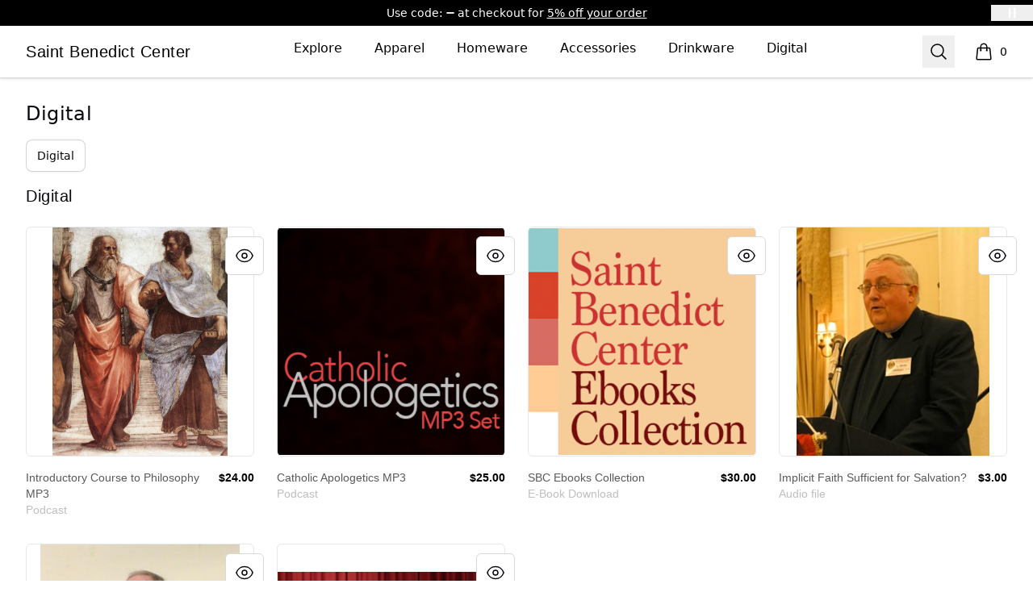

--- FILE ---
content_type: text/html; charset=utf-8
request_url: https://saint-benedict-center.preview.teespring.com/digital
body_size: 20340
content:
<!DOCTYPE html><html lang="en"><head><meta charSet="utf-8"/><meta name="viewport" content="width=device-width, initial-scale=1"/><link rel="stylesheet" href="/_next/static/css/0bf0876fc4c35dc8.css" data-precedence="next"/><link rel="stylesheet" href="/_next/static/css/2230b946a4f6ba6c.css" data-precedence="next"/><link rel="stylesheet" href="/_next/static/css/35fcb7e55b6c8128.css" data-precedence="next"/><link rel="stylesheet" href="/_next/static/css/54d67d5b6723d9ad.css" data-precedence="next"/><link rel="stylesheet" href="/_next/static/css/d679d61eafacc151.css" data-precedence="next"/><link rel="stylesheet" href="/_next/static/css/393d4a02caca887d.css" data-precedence="next"/><link rel="preload" as="script" fetchPriority="low" href="/_next/static/chunks/webpack-ffd01648ccdc2657.js"/><script src="/_next/static/chunks/fd9d1056-7f14ed7b900e8602.js" async=""></script><script src="/_next/static/chunks/2117-3e63d5b11e36f298.js" async=""></script><script src="/_next/static/chunks/main-app-fb757dbf2494d41f.js" async=""></script><script src="/_next/static/chunks/4517-e47556b6982deabf.js" async=""></script><script src="/_next/static/chunks/8073-55938de9fb83387b.js" async=""></script><script src="/_next/static/chunks/7648-cd19b4f025351e65.js" async=""></script><script src="/_next/static/chunks/3554-21c4344e01292d8f.js" async=""></script><script src="/_next/static/chunks/1081-95fee474469d8108.js" async=""></script><script src="/_next/static/chunks/8726-1abffdc4383fe99f.js" async=""></script><script src="/_next/static/chunks/1451-d08d323acb50cf34.js" async=""></script><script src="/_next/static/chunks/8003-81dede28ded6b989.js" async=""></script><script src="/_next/static/chunks/9660-a46878d90befa8b8.js" async=""></script><script src="/_next/static/chunks/7717-7abbf2fdd2207d5d.js" async=""></script><script src="/_next/static/chunks/5707-9cf6e9ae3facc570.js" async=""></script><script src="/_next/static/chunks/4311-55e9f6ef8db75c23.js" async=""></script><script src="/_next/static/chunks/5903-b87a34b284a2afed.js" async=""></script><script src="/_next/static/chunks/app/layout-9c8f55cb36eb8090.js" async=""></script><script src="/_next/static/chunks/3357-186527809bde98b5.js" async=""></script><script src="/_next/static/chunks/app/error-58b476c5820a2da2.js" async=""></script><script src="/_next/static/chunks/3145-cd0fd6bac37f5957.js" async=""></script><script src="/_next/static/chunks/app/not-found-489d60a713004b09.js" async=""></script><script src="/_next/static/chunks/app/global-error-002cf38a85202493.js" async=""></script><script src="/_next/static/chunks/2092-da240ff0ab5262d5.js" async=""></script><script src="/_next/static/chunks/977-b24d6ab36ed1ac26.js" async=""></script><script src="/_next/static/chunks/5520-f92c17e927572ca8.js" async=""></script><script src="/_next/static/chunks/188-49dace28e78744ce.js" async=""></script><script src="/_next/static/chunks/3773-834c55c4e36a9f6e.js" async=""></script><script src="/_next/static/chunks/5824-6ac4375ce2c81809.js" async=""></script><script src="/_next/static/chunks/4569-451ff34705a2663b.js" async=""></script><script src="/_next/static/chunks/125-63b10b57c8ff26a8.js" async=""></script><script src="/_next/static/chunks/app/store_/%5BencodedOrigin%5D/%5Bfulfillment%5D/%5Bcurrency%5D/%5BstoreSlug%5D/%5Bpage%5D/layout-4a9a2b0d91c76e8a.js" async=""></script><script src="/_next/static/chunks/8893-43c99ab1a0cf127d.js" async=""></script><script src="/_next/static/chunks/8205-e560ee3a4267f44d.js" async=""></script><script src="/_next/static/chunks/931-36c73e19cd5f0e27.js" async=""></script><script src="/_next/static/chunks/app/store_/%5BencodedOrigin%5D/%5Bfulfillment%5D/%5Bcurrency%5D/%5BstoreSlug%5D/%5Bpage%5D/%5BcollectionSlug%5D/page-b94bc416697cb684.js" async=""></script><link rel="preload" href="https://www.googletagmanager.com/gtag/js?id=UA-157986253-1" as="script"/><title>Saint Benedict Center - Digital</title><meta name="description" content="Digital products"/><link rel="canonical" href="https://saint-benedict-center.preview.teespring.com/digital"/><meta property="og:title" content="Saint Benedict Center - Digital"/><meta property="og:description" content="Digital products"/><meta property="og:url" content="https://saint-benedict-center.preview.teespring.com/digital"/><meta property="og:site_name" content="Saint Benedict Center"/><meta property="og:image" content="https://mockup-api.teespring.com/static.jpg?height=500&amp;image_url=https%3A%2F%2Fteespring-pub-custom.s3.amazonaws.com%2Fac7_125005278_product_1456_104735_front.png&amp;padded=false&amp;signature=8CqkEedEqXjk7rIP6jh0kebJh1CAp7o%2BqHkZj0RnWLs%3D&amp;version=2023-07-22-15-59-22&amp;width=500"/><meta property="og:type" content="website"/><meta name="twitter:card" content="summary_large_image"/><meta name="twitter:title" content="Saint Benedict Center - Digital"/><meta name="twitter:description" content="Digital products"/><meta name="twitter:image" content="https://mockup-api.teespring.com/static.jpg?height=500&amp;image_url=https%3A%2F%2Fteespring-pub-custom.s3.amazonaws.com%2Fac7_125005278_product_1456_104735_front.png&amp;padded=false&amp;signature=8CqkEedEqXjk7rIP6jh0kebJh1CAp7o%2BqHkZj0RnWLs%3D&amp;version=2023-07-22-15-59-22&amp;width=500"/><link rel="icon" href="/favicon.png"/><link rel="icon" href="https://premium-storefronts.s3.amazonaws.com/storefronts/saint-benedict-center/assets/favicon.png"/><script src="/_next/static/chunks/polyfills-42372ed130431b0a.js" noModule=""></script></head><body><!--$--><!--/$--><div class="Layout_container__mF4wc"><div class="Header_headerMainContainer___Ob9r "><div class="MessageBanner_container__1iCH5"><div class="MessageBanner_message__9ko9E fade-in-out"><div class="MessageBannerItemPromo_container__UFzYw"><p class="promocode_content">Use code:</p><button type="button" class="MessageBannerItemPromo_promoCodeButton__Lo6jn"></button><p class="MessageBannerItemPromo_hideInMobile__XEudm">at checkout</p><p class="flex space-x-1">for</p><div class="underline">5% off your order</div></div></div><button type="button" aria-label="Pause messages" class="MessageBanner_pauseButton__fVjyX"><svg xmlns="http://www.w3.org/2000/svg" viewBox="0 0 24 24" fill="currentColor" aria-hidden="true" data-slot="icon" class="MessageBanner_iconClass__TXreB"><path fill-rule="evenodd" d="M6.75 5.25a.75.75 0 0 1 .75-.75H9a.75.75 0 0 1 .75.75v13.5a.75.75 0 0 1-.75.75H7.5a.75.75 0 0 1-.75-.75V5.25Zm7.5 0A.75.75 0 0 1 15 4.5h1.5a.75.75 0 0 1 .75.75v13.5a.75.75 0 0 1-.75.75H15a.75.75 0 0 1-.75-.75V5.25Z" clip-rule="evenodd"></path></svg></button></div><div class="Header_headerContainer__Ta6Mf" style="background-color:#fff;color:#000000"><header class="Header_headerContent__S7CN0"><div class="Header_headerMain__dOUq7"><div class="BurgerButton_container__Oc0Zl " data-label="burger-button"><button type="button" class="BurgerButton_button__Hjfva" data-testid="burger-button"><span class="BurgerButton_srOnly__WPP_Z">Open menu</span><svg xmlns="http://www.w3.org/2000/svg" fill="none" viewBox="0 0 24 24" stroke-width="1.5" stroke="currentColor" aria-hidden="true" data-slot="icon" class="BurgerButton_icon__5cK4o"><path stroke-linecap="round" stroke-linejoin="round" d="M3.75 6.75h16.5M3.75 12h16.5m-16.5 5.25h16.5"></path></svg></button></div><div class="StoreLogo_storeLogoDiv__SrutM "><a href="/"><span class="sr-only">Saint Benedict Center</span><h3 data-testid="store-name">Saint Benedict Center</h3></a></div><nav aria-label="Top navigation" class="NavTop_componentWrapper__JP1OY"><div class="NavTop_navContentContainer__wn0X1"><div class="NavTop_collectionActiveClass__yJYoc NavTop_collectionDefaultClass__M_QVk false group delayed-fade-in"><a class="false NavTop_collectionLinkClass__ZkQWS" href="/">Explore</a><div class="NavTop_subCollectionClass__yz6E_ group-hover:flex"></div></div><div class="NavTop_collectionInActiveClass__Tadmd NavTop_collectionDefaultClass__M_QVk false group delayed-fade-in"><a class="false NavTop_collectionLinkClass__ZkQWS" href="/apparel">Apparel</a><div class="NavTop_subCollectionClass__yz6E_ group-hover:flex"><a class="NavTop_subCollectionDefaultClass__7KtpA" href="/unisex-men-s-t-shirts">Unisex / Men&#x27;s T-Shirts</a><a class="NavTop_subCollectionDefaultClass__7KtpA" href="/hoodies-sweatshirts">Hoodies &amp; Sweatshirts</a><a class="NavTop_subCollectionDefaultClass__7KtpA" href="/long-sleeve-tees">Long Sleeve Tees</a></div></div><div class="NavTop_collectionInActiveClass__Tadmd NavTop_collectionDefaultClass__M_QVk false group delayed-fade-in"><a class="false NavTop_collectionLinkClass__ZkQWS" href="/homeware">Homeware</a><div class="NavTop_subCollectionClass__yz6E_ group-hover:flex"><a class="NavTop_subCollectionDefaultClass__7KtpA" href="/pillows">Pillows</a></div></div><div class="NavTop_collectionInActiveClass__Tadmd NavTop_collectionDefaultClass__M_QVk false group delayed-fade-in"><a class="false NavTop_collectionLinkClass__ZkQWS" href="/accessories">Accessories</a><div class="NavTop_subCollectionClass__yz6E_ group-hover:flex"><a class="NavTop_subCollectionDefaultClass__7KtpA" href="/hats">Hats</a><a class="NavTop_subCollectionDefaultClass__7KtpA" href="/phone-cases">Phone Cases</a><a class="NavTop_subCollectionDefaultClass__7KtpA" href="/stickers">Stickers</a><a class="NavTop_subCollectionDefaultClass__7KtpA" href="/bags">Bags</a></div></div><div class="NavTop_collectionInActiveClass__Tadmd NavTop_collectionDefaultClass__M_QVk false group delayed-fade-in"><a class="false NavTop_collectionLinkClass__ZkQWS" href="/Drinkware">Drinkware</a><div class="NavTop_subCollectionClass__yz6E_ group-hover:flex"><a class="NavTop_subCollectionDefaultClass__7KtpA" href="/mugs">Mugs</a><a class="NavTop_subCollectionDefaultClass__7KtpA" href="/water-bottle">Water Bottle</a><a class="NavTop_subCollectionDefaultClass__7KtpA" href="/steel-tumbler">Steel Tumbler</a><a class="NavTop_subCollectionDefaultClass__7KtpA" href="/pint-glass">Pint Glass</a></div></div><div class="NavTop_collectionInActiveClass__Tadmd NavTop_collectionDefaultClass__M_QVk false group delayed-fade-in"><a class="false NavTop_collectionLinkClass__ZkQWS" href="/digital">Digital</a><div class="NavTop_subCollectionClass__yz6E_ group-hover:flex"><a class="NavTop_subCollectionDefaultClass__7KtpA" href="/digital-goods">Digital</a></div></div></div></nav><div class="Header_headerEnd__26BAf"><button type="button" class="SearchComponent_searchButton__uxa3e"><span class="sr-only">Search</span><svg xmlns="http://www.w3.org/2000/svg" fill="none" viewBox="0 0 24 24" stroke-width="1.5" stroke="currentColor" aria-hidden="true" data-slot="icon" class="SearchComponent_iconStyle__oc5Sg"><path stroke-linecap="round" stroke-linejoin="round" d="m21 21-5.197-5.197m0 0A7.5 7.5 0 1 0 5.196 5.196a7.5 7.5 0 0 0 10.607 10.607Z"></path></svg></button><div class="CartComponent_cartComponent__9yu2E" style="color:#000000"><a class="CartComponent_cartLink__sUEf5" href="/cart"><svg xmlns="http://www.w3.org/2000/svg" fill="none" viewBox="0 0 24 24" stroke-width="1.5" stroke="currentColor" aria-hidden="true" data-slot="icon" class="CartComponent_shoppingBagIcon__1ynyp"><path stroke-linecap="round" stroke-linejoin="round" d="M15.75 10.5V6a3.75 3.75 0 1 0-7.5 0v4.5m11.356-1.993 1.263 12c.07.665-.45 1.243-1.119 1.243H4.25a1.125 1.125 0 0 1-1.12-1.243l1.264-12A1.125 1.125 0 0 1 5.513 7.5h12.974c.576 0 1.059.435 1.119 1.007ZM8.625 10.5a.375.375 0 1 1-.75 0 .375.375 0 0 1 .75 0Zm7.5 0a.375.375 0 1 1-.75 0 .375.375 0 0 1 .75 0Z"></path></svg><span class="CartComponent_cartQuantityText__MSzNr">0</span><span class="CartComponent_srOnly__6QW81">items in cart, view bag</span></a></div></div></div></header></div></div><div class="flex-1"><main class="Layout_main__OvE9U "><section aria-labelledby="product-list" class=""><div class="CollectionProducts_mainContainer__15jea"><div class="CollectionProducts_headerContainer__PkIFy"><nav aria-label="Collection navigation" class="CollectionProducts_navMain__oAGZM"><div><div class="undefined delayed-fade-in"><a class="false CollectionProducts_headerTitle__fXqEP" href="/digital">Digital</a><div class="CollectionProducts_navContent__WO7RV"><a class="CollectionProducts_collectionDefault__Zp4Mu" href="/digital-goods">Digital</a></div></div></div></nav></div><div class="CollectionProducts_productTileContent__vIw7J"><h3>Digital</h3><div class="CollectionProducts_productGrid__nXCvs"><div data-testid="product-tile"> <!--$--><div class="ProductVisualDisplay_productTile__rqTw0 undefined"><button type="button" class="ProductTile_productReviewButton__xWyj0" aria-label="Quick View"><svg xmlns="http://www.w3.org/2000/svg" fill="none" viewBox="0 0 24 24" stroke-width="1.5" stroke="currentColor" class="ProductTile_reviewIcon__Pu_zo"><path stroke-linecap="round" stroke-linejoin="round" d="M2.036 12.322a1.012 1.012 0 010-.639C3.423 7.51 7.36 4.5 12 4.5c4.638 0 8.573 3.007 9.963 7.178.07.207.07.431 0 .639C20.577 16.49 16.64 19.5 12 19.5c-4.638 0-8.573-3.007-9.963-7.178z"></path><path stroke-linecap="round" stroke-linejoin="round" d="M15 12a3 3 0 11-6 0 3 3 0 016 0z"></path></svg></button><div data-testid="product-image-container" class="ProductVisualDisplay_productImageContainer__pc6R2"><a role="link" href="/listing/introductory-course-to-philoso?product=1456"><span class="sr-only">Introductory Course to Philosophy MP3</span><div class="ImageCycle_imageContainer__imDOt"><img alt="Introductory Course to Philosophy MP3" loading="lazy" decoding="async" data-nimg="fill" class="ProductVisualDisplay_productImage__qF8cI group-hover:opacity-75" style="position:absolute;height:100%;width:100%;left:0;top:0;right:0;bottom:0;color:transparent" src="https://mockup-api.teespring.com/static.jpg?height=800&amp;image_url=https%3A%2F%2Fteespring-pub-custom.s3.amazonaws.com%2Fac7_125005278_product_1456_104735_front.png&amp;padded=false&amp;signature=8CqkEedEqXjk7rIP6jh0kebJh1CAp7o%2BqHkZj0RnWLs%3D&amp;version=2023-07-22-15-59-22&amp;width=800"/></div></a></div><div class="ProductVisualDisplay_productInfoContainer__WfezJ"><div class="ProductVisualDisplay_productContent__Pw5C5"><span aria-hidden="true" class="ProductVisualDisplay_hiddenProductName__uhe26"></span><span class="ProductVisualDisplay_productName__SCvU3">Introductory Course to Philosophy MP3</span><span class="ProductVisualDisplay_productTypeClass__WefwZ">Podcast</span></div><span class="ProductVisualDisplay_productPrice__kpgAh"><span>$24.00</span></span></div></div><!--/$--></div><div data-testid="product-tile"> <!--$--><div class="ProductVisualDisplay_productTile__rqTw0 undefined"><button type="button" class="ProductTile_productReviewButton__xWyj0" aria-label="Quick View"><svg xmlns="http://www.w3.org/2000/svg" fill="none" viewBox="0 0 24 24" stroke-width="1.5" stroke="currentColor" class="ProductTile_reviewIcon__Pu_zo"><path stroke-linecap="round" stroke-linejoin="round" d="M2.036 12.322a1.012 1.012 0 010-.639C3.423 7.51 7.36 4.5 12 4.5c4.638 0 8.573 3.007 9.963 7.178.07.207.07.431 0 .639C20.577 16.49 16.64 19.5 12 19.5c-4.638 0-8.573-3.007-9.963-7.178z"></path><path stroke-linecap="round" stroke-linejoin="round" d="M15 12a3 3 0 11-6 0 3 3 0 016 0z"></path></svg></button><div data-testid="product-image-container" class="ProductVisualDisplay_productImageContainer__pc6R2"><a role="link" href="/listing/catholic-apologetics-mp3?product=1456"><span class="sr-only">Catholic Apologetics MP3</span><div class="ImageCycle_imageContainer__imDOt"><img alt="Catholic Apologetics MP3" loading="lazy" decoding="async" data-nimg="fill" class="ProductVisualDisplay_productImage__qF8cI group-hover:opacity-75" style="position:absolute;height:100%;width:100%;left:0;top:0;right:0;bottom:0;color:transparent" src="https://mockup-api.teespring.com/static.jpg?height=800&amp;image_url=https%3A%2F%2Fteespring-pub-custom.s3.amazonaws.com%2F54e_116153374_product_1456_104735_front.png&amp;padded=false&amp;signature=aucS9mElN%2FHbMX1WVYXdGF16oBNUFPehYML1ipJ2LCU%3D&amp;version=2022-02-01-19-08-27&amp;width=800"/></div></a></div><div class="ProductVisualDisplay_productInfoContainer__WfezJ"><div class="ProductVisualDisplay_productContent__Pw5C5"><span aria-hidden="true" class="ProductVisualDisplay_hiddenProductName__uhe26"></span><span class="ProductVisualDisplay_productName__SCvU3">Catholic Apologetics MP3</span><span class="ProductVisualDisplay_productTypeClass__WefwZ">Podcast</span></div><span class="ProductVisualDisplay_productPrice__kpgAh"><span>$25.00</span></span></div></div><!--/$--></div><div data-testid="product-tile"> <!--$--><div class="ProductVisualDisplay_productTile__rqTw0 undefined"><button type="button" class="ProductTile_productReviewButton__xWyj0" aria-label="Quick View"><svg xmlns="http://www.w3.org/2000/svg" fill="none" viewBox="0 0 24 24" stroke-width="1.5" stroke="currentColor" class="ProductTile_reviewIcon__Pu_zo"><path stroke-linecap="round" stroke-linejoin="round" d="M2.036 12.322a1.012 1.012 0 010-.639C3.423 7.51 7.36 4.5 12 4.5c4.638 0 8.573 3.007 9.963 7.178.07.207.07.431 0 .639C20.577 16.49 16.64 19.5 12 19.5c-4.638 0-8.573-3.007-9.963-7.178z"></path><path stroke-linecap="round" stroke-linejoin="round" d="M15 12a3 3 0 11-6 0 3 3 0 016 0z"></path></svg></button><div data-testid="product-image-container" class="ProductVisualDisplay_productImageContainer__pc6R2"><a role="link" href="/listing/sbc-ebooks-collection?product=1227"><span class="sr-only">SBC Ebooks Collection</span><div class="ImageCycle_imageContainer__imDOt"><img alt="SBC Ebooks Collection" loading="lazy" decoding="async" data-nimg="fill" class="ProductVisualDisplay_productImage__qF8cI group-hover:opacity-75" style="position:absolute;height:100%;width:100%;left:0;top:0;right:0;bottom:0;color:transparent" src="https://mockup-api.teespring.com/static.jpg?height=800&amp;image_url=https%3A%2F%2Fteespring-pub-custom.s3.amazonaws.com%2Fc2a_105245336_product_1227_104379_front.png&amp;padded=false&amp;signature=N5kLRnIfkxWH6ElCCX1aulxBKfXk1sw0EncodM2AngY%3D&amp;version=2022-01-26-03-00-51&amp;width=800"/></div></a></div><div class="ProductVisualDisplay_productInfoContainer__WfezJ"><div class="ProductVisualDisplay_productContent__Pw5C5"><span aria-hidden="true" class="ProductVisualDisplay_hiddenProductName__uhe26"></span><span class="ProductVisualDisplay_productName__SCvU3">SBC Ebooks Collection</span><span class="ProductVisualDisplay_productTypeClass__WefwZ">E-Book Download</span></div><span class="ProductVisualDisplay_productPrice__kpgAh"><span>$30.00</span></span></div></div><!--/$--></div><div data-testid="product-tile"> <!--$--><div class="ProductVisualDisplay_productTile__rqTw0 undefined"><button type="button" class="ProductTile_productReviewButton__xWyj0" aria-label="Quick View"><svg xmlns="http://www.w3.org/2000/svg" fill="none" viewBox="0 0 24 24" stroke-width="1.5" stroke="currentColor" class="ProductTile_reviewIcon__Pu_zo"><path stroke-linecap="round" stroke-linejoin="round" d="M2.036 12.322a1.012 1.012 0 010-.639C3.423 7.51 7.36 4.5 12 4.5c4.638 0 8.573 3.007 9.963 7.178.07.207.07.431 0 .639C20.577 16.49 16.64 19.5 12 19.5c-4.638 0-8.573-3.007-9.963-7.178z"></path><path stroke-linecap="round" stroke-linejoin="round" d="M15 12a3 3 0 11-6 0 3 3 0 016 0z"></path></svg></button><div data-testid="product-image-container" class="ProductVisualDisplay_productImageContainer__pc6R2"><a role="link" href="/listing/implicit-faith-sufficient-for?product=961"><span class="sr-only">Implicit Faith Sufficient for Salvation?</span><div class="ImageCycle_imageContainer__imDOt"><img alt="Implicit Faith Sufficient for Salvation?" loading="lazy" decoding="async" data-nimg="fill" class="ProductVisualDisplay_productImage__qF8cI group-hover:opacity-75" style="position:absolute;height:100%;width:100%;left:0;top:0;right:0;bottom:0;color:transparent" src="https://mockup-api.teespring.com/static.jpg?height=800&amp;image_url=https%3A%2F%2Fteespring-pub-custom.s3.amazonaws.com%2Fcc0_105245292_product_961_104026_front.png&amp;padded=false&amp;signature=SjiMAgQToxPHPQ%2BxL1b1%2FyMB3IavWEFmTxVlPVgu1qg%3D&amp;version=2020-12-23-19-22-47&amp;width=800"/></div></a></div><div class="ProductVisualDisplay_productInfoContainer__WfezJ"><div class="ProductVisualDisplay_productContent__Pw5C5"><span aria-hidden="true" class="ProductVisualDisplay_hiddenProductName__uhe26"></span><span class="ProductVisualDisplay_productName__SCvU3">Implicit Faith Sufficient for Salvation?</span><span class="ProductVisualDisplay_productTypeClass__WefwZ">Audio file</span></div><span class="ProductVisualDisplay_productPrice__kpgAh"><span>$3.00</span></span></div></div><!--/$--></div><div data-testid="product-tile"> <!--$--><div class="ProductVisualDisplay_productTile__rqTw0 undefined"><button type="button" class="ProductTile_productReviewButton__xWyj0" aria-label="Quick View"><svg xmlns="http://www.w3.org/2000/svg" fill="none" viewBox="0 0 24 24" stroke-width="1.5" stroke="currentColor" class="ProductTile_reviewIcon__Pu_zo"><path stroke-linecap="round" stroke-linejoin="round" d="M2.036 12.322a1.012 1.012 0 010-.639C3.423 7.51 7.36 4.5 12 4.5c4.638 0 8.573 3.007 9.963 7.178.07.207.07.431 0 .639C20.577 16.49 16.64 19.5 12 19.5c-4.638 0-8.573-3.007-9.963-7.178z"></path><path stroke-linecap="round" stroke-linejoin="round" d="M15 12a3 3 0 11-6 0 3 3 0 016 0z"></path></svg></button><div data-testid="product-image-container" class="ProductVisualDisplay_productImageContainer__pc6R2"><a role="link" href="/listing/the-importance-of-thomistic-ph?product=961"><span class="sr-only">The Importance of Thomistic Philosophy</span><div class="ImageCycle_imageContainer__imDOt"><img alt="The Importance of Thomistic Philosophy" loading="lazy" decoding="async" data-nimg="fill" class="ProductVisualDisplay_productImage__qF8cI group-hover:opacity-75" style="position:absolute;height:100%;width:100%;left:0;top:0;right:0;bottom:0;color:transparent" src="https://mockup-api.teespring.com/static.jpg?height=800&amp;image_url=https%3A%2F%2Fteespring-pub-custom.s3.amazonaws.com%2F2fa_105243335_product_961_104026_front.png&amp;padded=false&amp;signature=OloSn2vxy0BxURBD%2B93yGwqLw0a7DhxY2pQ2tORhxtY%3D&amp;version=2020-12-23-18-28-21&amp;width=800"/></div></a></div><div class="ProductVisualDisplay_productInfoContainer__WfezJ"><div class="ProductVisualDisplay_productContent__Pw5C5"><span aria-hidden="true" class="ProductVisualDisplay_hiddenProductName__uhe26"></span><span class="ProductVisualDisplay_productName__SCvU3">The Importance of Thomistic Philosophy</span><span class="ProductVisualDisplay_productTypeClass__WefwZ">Audio file</span></div><span class="ProductVisualDisplay_productPrice__kpgAh"><span>$3.00</span></span></div></div><!--/$--></div><div data-testid="product-tile"> <!--$--><div class="ProductVisualDisplay_productTile__rqTw0 undefined"><button type="button" class="ProductTile_productReviewButton__xWyj0" aria-label="Quick View"><svg xmlns="http://www.w3.org/2000/svg" fill="none" viewBox="0 0 24 24" stroke-width="1.5" stroke="currentColor" class="ProductTile_reviewIcon__Pu_zo"><path stroke-linecap="round" stroke-linejoin="round" d="M2.036 12.322a1.012 1.012 0 010-.639C3.423 7.51 7.36 4.5 12 4.5c4.638 0 8.573 3.007 9.963 7.178.07.207.07.431 0 .639C20.577 16.49 16.64 19.5 12 19.5c-4.638 0-8.573-3.007-9.963-7.178z"></path><path stroke-linecap="round" stroke-linejoin="round" d="M15 12a3 3 0 11-6 0 3 3 0 016 0z"></path></svg></button><div data-testid="product-image-container" class="ProductVisualDisplay_productImageContainer__pc6R2"><a role="link" href="/listing/culturecide?product=961"><span class="sr-only">Culturecide </span><div class="ImageCycle_imageContainer__imDOt"><img alt="Culturecide " loading="lazy" decoding="async" data-nimg="fill" class="ProductVisualDisplay_productImage__qF8cI group-hover:opacity-75" style="position:absolute;height:100%;width:100%;left:0;top:0;right:0;bottom:0;color:transparent" src="https://mockup-api.teespring.com/static.jpg?height=800&amp;image_url=https%3A%2F%2Fteespring-pub-custom.s3.amazonaws.com%2F10f_102582505_product_961_104026_front.png&amp;padded=false&amp;signature=JEpuREsjmf4VqS3GmUeSVmB2X9Ud18DYBxVLoilMDDs%3D&amp;version=2020-11-03-00-43-49&amp;width=800"/></div></a></div><div class="ProductVisualDisplay_productInfoContainer__WfezJ"><div class="ProductVisualDisplay_productContent__Pw5C5"><span aria-hidden="true" class="ProductVisualDisplay_hiddenProductName__uhe26"></span><span class="ProductVisualDisplay_productName__SCvU3">Culturecide </span><span class="ProductVisualDisplay_productTypeClass__WefwZ">Audio file</span></div><span class="ProductVisualDisplay_productPrice__kpgAh"><span>$3.00</span></span></div></div><!--/$--></div></div></div></div></section></main></div><footer aria-labelledby="footer-heading" style="background-color:#212020;color:#FFFFFF"><h2 id="footer-heading" class="Footer_footerHeading__K8Ukf">Footer</h2><div class="Footer_footerContainer__35uv8"><div class="Footer_footerInnerContainer__xAPTP"><div class="StoreLogo_storeLogoDiv__SrutM Footer_footerLogo__QyX_T"><a href="/"><span class="sr-only">Saint Benedict Center</span><h3 data-testid="store-name">Saint Benedict Center</h3></a></div><nav class="Footer_footerNav__GOTj_" aria-label="Footer"><div class="Footer_footerItem__FPwv3"><a class="Footer_footerLink__5gHlg" target="_blank" href="https://sprisupport.zendesk.com/hc/en-us/requests/new">Support</a></div><div class="Footer_footerItem__FPwv3"><a class="Footer_footerLink__5gHlg" target="_blank" href="https://teespring.com/track/?utm_source=store&amp;utm_medium=footer&amp;utm_campaign=track_order_link">Track Order</a></div><div class="Footer_footerItem__FPwv3"><a class="Footer_footerLink__5gHlg" target="_blank" href="https://sprisupport.zendesk.com/hc/en-us/requests/new">Contact Us</a></div><div class="Footer_footerItem__FPwv3"><a class="Footer_footerLink__5gHlg" target="_blank" href="https://sprisupport.zendesk.com/hc/en-us/articles/12171053036685-Returns-And-Cancellations">Refund Policy</a></div></nav><ul class="Footer_socialMediaContainer__JucEQ"><li class="Footer_socialMediaLink__LJjho" aria-label="Facebook"><a href="https://www.facebook.com/Saint-Benedict-Center-89406028645/"><span class="sr-only">Facebook</span><svg xmlns="http://www.w3.org/2000/svg" viewBox="0 0 24 24" fill="currentColor" stroke="currentColor" stroke-width="0" stroke-linecap="round" stroke-linejoin="round" class="Footer_socialMediaIcon__nD1vB" aria-hidden="true"><title>Facebook</title><path d="M13.897 20.9969V12.8009H16.662L17.073 9.59191H13.897V7.54791C13.897 6.62191 14.155 5.98791 15.484 5.98791H17.168V3.12691C16.349 3.03891 15.525 2.99691 14.701 2.99991C12.257 2.99991 10.579 4.49191 10.579 7.23091V9.58591H7.83197V12.7949H10.585V20.9969H13.897Z"></path></svg></a></li><li class="Footer_socialMediaLink__LJjho" aria-label="Twitter"><a href="https://twitter.com/sbc_catholic"><span class="sr-only">Twitter</span><svg xmlns="http://www.w3.org/2000/svg" viewBox="0 0 24 24" fill="currentColor" stroke="currentColor" stroke-width="0" stroke-linecap="round" stroke-linejoin="round" class="Footer_socialMediaIcon__nD1vB" aria-hidden="true"><title>Twitter</title><path d="M20.133 7.99704C20.146 8.17204 20.146 8.34604 20.146 8.52004C20.146 13.845 16.093 19.981 8.686 19.981C6.404 19.981 4.284 19.32 2.5 18.172C2.824 18.209 3.136 18.222 3.473 18.222C5.356 18.222 7.089 17.586 8.474 16.501C6.703 16.464 5.219 15.304 4.707 13.708C4.956 13.745 5.206 13.77 5.468 13.77C5.829 13.77 6.192 13.72 6.529 13.633C4.682 13.259 3.299 11.638 3.299 9.68004V9.63004C3.836 9.92904 4.459 10.116 5.119 10.141C4.034 9.41904 3.323 8.18404 3.323 6.78704C3.323 6.03904 3.522 5.35304 3.871 4.75504C5.854 7.19804 8.835 8.79504 12.177 8.97004C12.115 8.67004 12.077 8.35904 12.077 8.04704C12.077 5.82704 13.873 4.01904 16.105 4.01904C17.265 4.01904 18.312 4.50504 19.048 5.29104C19.958 5.11604 20.83 4.77904 21.604 4.31804C21.305 5.25304 20.668 6.03904 19.833 6.53804C20.644 6.45004 21.43 6.22604 22.152 5.91404C21.604 6.71204 20.919 7.42304 20.133 7.99704Z"></path></svg></a></li><li class="Footer_socialMediaLink__LJjho" aria-label="YouTube"><a href="https://www.youtube.com/mancipia"><span class="sr-only">YouTube</span><svg xmlns="http://www.w3.org/2000/svg" viewBox="0 0 24 24" fill="currentColor" stroke="currentColor" stroke-width="0" stroke-linecap="round" stroke-linejoin="round" class="Footer_socialMediaIcon__nD1vB" aria-hidden="true"><title>Youtube</title><path d="M22.093 7.20301C21.863 6.34501 21.188 5.66801 20.331 5.43701C18.765 5.00701 12.5 5.00001 12.5 5.00001C12.5 5.00001 6.23596 4.99301 4.66896 5.40401C3.82896 5.63301 3.13496 6.32501 2.90296 7.18201C2.48996 8.74801 2.48596 11.996 2.48596 11.996C2.48596 11.996 2.48196 15.26 2.89196 16.81C3.12196 17.667 3.79696 18.344 4.65496 18.575C6.23696 19.005 12.485 19.012 12.485 19.012C12.485 19.012 18.75 19.019 20.316 18.609C21.172 18.379 21.85 17.703 22.083 16.846C22.497 15.281 22.5 12.034 22.5 12.034C22.5 12.034 22.52 8.76901 22.093 7.20301ZM10.496 15.005L10.501 9.00501L15.708 12.01L10.496 15.005Z"></path></svg></a></li></ul><p class="Footer_poweredByText__Z_rfx"><a target="_blank" rel="noopener noreferrer" class="Footer_poweredByLink___EZjD" href="https://www.spri.ng/">Powered by<span class="Footer_springLogoContainer__6W_tM"><svg fill="currentColor" viewBox="0 0 156 48" xmlns="http://www.w3.org/2000/svg"><g clip-path="url(#a)"><path d="M9.273 31.533c-2.425 0-5.85-.705-9.273-3.77l2.686-2.972c4.798 4.3 9.797 2.601 11.343 1.165.11-.1.213-.2.311-.304-5.053-.49-8.747-4.054-9.002-4.305C1.468 17.554.591 12.4 3.344 9.615c2.75-2.783 7.935-2 11.806 1.785.338.323 4.111 4.004 4.856 8.675a8.895 8.895 0 0 0 3.6-7.128c0-2.414-.936-4.65-2.634-6.293-1.767-1.713-4.254-2.655-7.004-2.655V0c3.8 0 7.282 1.344 9.805 3.787 2.482 2.404 3.849 5.658 3.849 9.16 0 5.307-3.28 10-8.07 11.938-.546 1.445-1.473 2.78-2.778 3.994-1.28 1.188-3.781 2.507-6.968 2.64a8.33 8.33 0 0 1-.533.014zM7.582 11.93c-.56 0-1.042.15-1.378.493-.989 1.001-.364 3.815 1.952 6.082l.011.011c.034.03 3.658 3.533 7.946 3.174v-.009c.02-3.775-3.705-7.353-3.745-7.39-.008-.008-.02-.016-.025-.025-1.372-1.347-3.324-2.336-4.761-2.336zM54.364 11.3c-.224-1.214-1.23-3.107-4.044-3.099-2.096.009-3.465 1.35-3.46 2.814.006 1.213.79 2.175 2.418 2.482l3.097.58c4.036.764 6.201 3.368 6.212 6.48.012 3.391-2.82 6.827-7.976 6.844-5.876.022-8.484-3.734-8.84-6.877l3.997-1.074c.196 2.178 1.734 4.133 4.86 4.122 2.313-.008 3.59-1.166 3.585-2.722-.006-1.274-.978-2.267-2.697-2.604l-3.098-.611c-3.535-.703-5.826-2.967-5.837-6.297-.014-3.92 3.506-6.92 7.694-6.938 5.375-.02 7.45 3.21 7.96 5.697L54.364 11.3zM67.018 18.566l.03 8.31-4.313.017-.08-22.063 8.281-.03c4.375-.018 7.294 2.866 7.308 6.85.014 4.016-2.882 6.888-7.257 6.905l-3.969.011zm3.425-3.717c2.157-.008 3.465-1.257 3.46-3.156-.009-1.96-1.325-3.171-3.482-3.163l-3.406.011.023 6.317 3.405-.009zM88.614 18.371l-2.249.009.031 8.496h-4.344L81.97 4.83l8.657-.03c4.313-.018 7.075 2.93 7.089 6.759.011 3.081-1.793 5.42-4.697 6.271l4.784 9.007-4.815.017-4.375-8.483zm1.238-3.709c2.188-.008 3.465-1.257 3.46-3.062-.006-1.868-1.295-3.075-3.482-3.067l-3.501.014.022 6.13 3.501-.015zM125.533 26.837l-10.122-15.616.056 15.653-4.314.016-.081-22.063 5.375-.02 9.273 14.563-.053-14.596 4.314-.017.081 22.064-4.529.016zM106.369 26.874l-4.313.017-.081-22.064 4.335-.02.059 22.067zM152.163 26.598l-.291-2.521c-.995 1.497-3.177 2.997-6.521 3.011-5.968.023-11.08-4.316-11.108-11.441-.025-7.128 5.302-11.534 11.304-11.556 5.815-.022 9.047 3.36 10.153 6.748l-4.12 1.478c-.568-1.957-2.422-4.225-6.016-4.21-3.344.01-6.963 2.297-6.943 7.526.019 4.98 3.31 7.551 7.03 7.537 4.095-.014 5.68-2.76 5.924-4.316l-7.002.025-.014-3.734 11.063-.04.042 11.484-3.501.009z"></path><g filter="url(#b)"><path d="M122.009 43.866v-1.052c-.035.11-.138.261-.309.454a2.388 2.388 0 0 1-.69.526c-.289.154-.631.23-1.026.23-.499 0-.953-.118-1.361-.355a2.63 2.63 0 0 1-.966-.993c-.237-.43-.355-.931-.355-1.505 0-.575.118-1.074.355-1.5.241-.429.563-.762.966-.999a2.626 2.626 0 0 1 1.361-.361c.39 0 .728.07 1.013.21a2.3 2.3 0 0 1 .69.486c.176.185.279.342.309.474v-1.013h1.131v5.398h-1.118zm-3.576-2.695c0 .39.085.727.256 1.012.171.285.392.507.664.664.276.154.57.23.881.23.333 0 .631-.078.894-.236.263-.158.472-.38.625-.664.153-.29.23-.625.23-1.006 0-.382-.077-.715-.23-1a1.678 1.678 0 0 0-1.519-.914c-.311 0-.605.08-.881.237-.272.158-.493.38-.664.664-.171.285-.256.623-.256 1.013zM132.053 38.31c.399 0 .74.088 1.025.264.285.17.502.434.651.788.154.356.23.81.23 1.362v3.142h-1.13v-2.912c0-.583-.082-1.022-.244-1.315-.162-.294-.458-.44-.887-.44-.228 0-.447.063-.658.19a1.4 1.4 0 0 0-.513.572c-.131.258-.197.59-.197.993v2.912h-1.065v-2.912c0-.583-.101-1.022-.303-1.315a.97.97 0 0 0-.848-.44c-.232 0-.451.06-.657.183-.202.119-.366.307-.493.566-.127.258-.191.594-.191 1.006v2.912h-1.137v-5.398h1.137v.829c.048-.136.151-.28.309-.434.162-.154.368-.283.618-.388a2.12 2.12 0 0 1 .848-.165c.325 0 .596.066.816.198.219.131.392.293.519.486.127.189.215.37.263.546a1.55 1.55 0 0 1 .355-.565c.175-.193.397-.351.664-.474a2.04 2.04 0 0 1 .888-.19zM140.801 43.866v-1.052c-.035.11-.138.261-.309.454a2.388 2.388 0 0 1-.69.526c-.289.154-.631.23-1.026.23-.499 0-.953-.118-1.361-.355a2.63 2.63 0 0 1-.966-.993c-.237-.43-.355-.931-.355-1.505 0-.575.118-1.074.355-1.5.241-.429.563-.762.966-.999a2.626 2.626 0 0 1 1.361-.361c.39 0 .728.07 1.013.21a2.3 2.3 0 0 1 .69.486c.176.185.279.342.309.474v-1.013h1.131v5.398h-1.118zm-3.576-2.695c0 .39.085.727.256 1.012.171.285.392.507.664.664.276.154.57.23.881.23.333 0 .631-.078.894-.236.263-.158.472-.38.625-.664.153-.29.23-.625.23-1.006 0-.382-.077-.715-.23-1a1.678 1.678 0 0 0-1.519-.914c-.311 0-.605.08-.881.237-.272.158-.493.38-.664.664-.171.285-.256.623-.256 1.013zM144.158 38.468h4.708l-3.229 4.53h3.097v.868h-4.944l3.228-4.536h-2.86v-.862zM151.54 41.4c.005.325.075.621.211.888.136.268.337.48.605.638.271.158.604.237.999.237.333 0 .616-.048.848-.145a1.877 1.877 0 0 0 .901-.73l.559.69c-.145.211-.322.395-.533.553a2.205 2.205 0 0 1-.756.362 3.915 3.915 0 0 1-1.091.131c-.579 0-1.081-.123-1.506-.368a2.538 2.538 0 0 1-.973-1.032c-.228-.443-.342-.95-.342-1.52 0-.525.107-.998.322-1.42.215-.424.526-.76.934-1.005.412-.246.907-.369 1.486-.369.53 0 .99.112 1.381.336.394.219.699.53.913.934.22.403.329.885.329 1.446a5.225 5.225 0 0 1-.02.375h-4.267zm3.196-.86a1.502 1.502 0 0 0-.158-.592 1.353 1.353 0 0 0-.473-.553c-.22-.153-.516-.23-.888-.23-.386 0-.697.075-.934.224a1.42 1.42 0 0 0-.513.546c-.109.21-.173.412-.19.604h3.156zM111.138 42.126h.004l-.886-1.539a1.078 1.078 0 0 0-.689-.482l-.026-.004c-.314-.058-.597.044-.807.325l-.016.02-.035.051-.03.044-.044.065-.048.074-.067.103-.088.141-.12.194h.002l1.117 2.014a.998.998 0 0 0 1.368.364 1 1 0 0 0 .378-1.347l-.011-.02-.002-.003z"></path><path d="M109.571 39.445l.027.005-.773-1.34c-.223-.383-.509-.575-.927-.582h-.028c-.392 0-.726.201-.939.559l-.013.023-2.319 4.016a.997.997 0 0 0 .367 1.368.999.999 0 0 0 1.356-.343l.245-.42.201-.344.145-.247.143-.242.141-.238.168-.281.111-.185.164-.27.131-.212.069-.11.097-.153.06-.092.028-.044.053-.079.048-.071.033-.048.02-.03.037-.051c.346-.457.84-.653 1.359-.586l-.004-.003z"></path><path d="M107.868 34.158a6.921 6.921 0 1 0 0 13.842 6.921 6.921 0 0 0 0-13.842zm3.228 9.9a1.651 1.651 0 0 1-2.247-.584l-.014-.024-.941-1.698-.023.04-.192.32-.071.12-.215.365-.143.247-.256.44-.102.178a1.652 1.652 0 0 1-2.872-1.631l.014-.023 2.321-4.021c.323-.568.877-.907 1.518-.907s1.16.311 1.499.877l.017.03 2.318 4.016h-.004l.011.023a1.65 1.65 0 0 1-.616 2.233l-.002-.002z"></path></g><path d="M87.326 42.89c-.358 0-.675-.07-.953-.212a1.644 1.644 0 0 1-.648-.601l-.101.703h-.88v-6.661h.981v2.784c.149-.215.352-.407.611-.573.26-.167.592-.25 1-.25.443 0 .835.105 1.174.315.34.21.605.496.796.86.197.364.296.777.296 1.24 0 .462-.099.876-.296 1.24a2.202 2.202 0 0 1-.796.85c-.339.204-.734.306-1.184.306zm-.166-.85c.419 0 .764-.142 1.036-.426.271-.29.407-.666.407-1.129 0-.302-.062-.57-.185-.804a1.359 1.359 0 0 0-.51-.546 1.378 1.378 0 0 0-.749-.204c-.419 0-.764.145-1.036.435-.265.29-.398.663-.398 1.12 0 .462.133.838.398 1.128.272.284.617.426 1.036.426zm3.466 2.775l1.1-2.414h-.268l-1.813-4.21h1.064l1.406 3.395 1.471-3.395h1.036l-2.96 6.624h-1.036z"></path></g><defs><filter id="b" x="97.488" y="31.053" width="61.798" height="20.761" filterUnits="userSpaceOnUse" color-interpolation-filters="sRGB"><feFlood flood-opacity="0" result="BackgroundImageFix"></feFlood><feColorMatrix in="SourceAlpha" values="0 0 0 0 0 0 0 0 0 0 0 0 0 0 0 0 0 0 127 0" result="hardAlpha"></feColorMatrix><feOffset dy=".355"></feOffset><feGaussianBlur stdDeviation="1.73"></feGaussianBlur><feComposite in2="hardAlpha" operator="out"></feComposite><feColorMatrix values="0 0 0 0 0 0 0 0 0 0 0 0 0 0 0 0 0 0 0.25 0"></feColorMatrix><feBlend in2="BackgroundImageFix" result="effect1_dropShadow_202_3188"></feBlend><feBlend in="SourceGraphic" in2="effect1_dropShadow_202_3188" result="shape"></feBlend></filter><clipPath id="a"><path d="M0 0h155.827v48H0z"></path></clipPath></defs></svg></span></a></p></div><div class="Footer_footerBottomContainer__DsHMy"><div class="Footer_footerBottomItem__XTFnE"><div class="fade-in"><div class="Footer_regionCurrency__RFTUu"><button aria-label="region-and-currency" type="button" class="RegionAndCurrencyComponent_regionAndCurrencyButton__s_WNG"><img alt="Country Picker country flag" loading="lazy" width="25" height="25" decoding="async" data-nimg="1" class="RegionAndCurrencyComponent_regionAndCurrencyImage__rwQGM" style="color:transparent" src="https://flagcdn.com/32x24/us.png"/><span class="RegionAndCurrencyComponent_regionAndCurrencyTitle__ok4CE">USD</span></button></div></div></div><ul class="Footer_footerList__a2e7q"><li class="Footer_footerListItem__ziXdp"><a rel="noreferrer" target="_blank" href="/privacy-policy">Privacy Policy</a></li><li class="Footer_footerListItem__ziXdp"><a rel="noreferrer" target="_blank" href="/terms-of-use">Terms of use</a></li></ul></div></div></footer></div><script src="/_next/static/chunks/webpack-ffd01648ccdc2657.js" async=""></script><script>(self.__next_f=self.__next_f||[]).push([0]);self.__next_f.push([2,null])</script><script>self.__next_f.push([1,"1:HL[\"/_next/static/css/0bf0876fc4c35dc8.css\",\"style\"]\n2:HL[\"/_next/static/css/2230b946a4f6ba6c.css\",\"style\"]\n3:HL[\"/_next/static/css/35fcb7e55b6c8128.css\",\"style\"]\n4:HL[\"/_next/static/css/54d67d5b6723d9ad.css\",\"style\"]\n5:HL[\"/_next/static/css/d679d61eafacc151.css\",\"style\"]\n6:HL[\"/_next/static/css/393d4a02caca887d.css\",\"style\"]\n"])</script><script>self.__next_f.push([1,"7:I[12846,[],\"\"]\na:I[4707,[],\"\"]\n11:I[36423,[],\"\"]\n13:I[88003,[\"4517\",\"static/chunks/4517-e47556b6982deabf.js\",\"8073\",\"static/chunks/8073-55938de9fb83387b.js\",\"7648\",\"static/chunks/7648-cd19b4f025351e65.js\",\"3554\",\"static/chunks/3554-21c4344e01292d8f.js\",\"1081\",\"static/chunks/1081-95fee474469d8108.js\",\"8726\",\"static/chunks/8726-1abffdc4383fe99f.js\",\"1451\",\"static/chunks/1451-d08d323acb50cf34.js\",\"8003\",\"static/chunks/8003-81dede28ded6b989.js\",\"9660\",\"static/chunks/9660-a46878d90befa8b8.js\",\"7717\",\"static/chunks/7717-7abbf2fdd2207d5d.js\",\"5707\",\"static/chunks/5707-9cf6e9ae3facc570.js\",\"4311\",\"static/chunks/4311-55e9f6ef8db75c23.js\",\"5903\",\"static/chunks/5903-b87a34b284a2afed.js\",\"3185\",\"static/chunks/app/layout-9c8f55cb36eb8090.js\"],\"\"]\n14:I[9481,[\"4517\",\"static/chunks/4517-e47556b6982deabf.js\",\"8073\",\"static/chunks/8073-55938de9fb83387b.js\",\"7648\",\"static/chunks/7648-cd19b4f025351e65.js\",\"3554\",\"static/chunks/3554-21c4344e01292d8f.js\",\"1081\",\"static/chunks/1081-95fee474469d8108.js\",\"8726\",\"static/chunks/8726-1abffdc4383fe99f.js\",\"1451\",\"static/chunks/1451-d08d323acb50cf34.js\",\"8003\",\"static/chunks/8003-81dede28ded6b989.js\",\"9660\",\"static/chunks/9660-a46878d90befa8b8.js\",\"7717\",\"static/chunks/7717-7abbf2fdd2207d5d.js\",\"5707\",\"static/chunks/5707-9cf6e9ae3facc570.js\",\"4311\",\"static/chunks/4311-55e9f6ef8db75c23.js\",\"5903\",\"static/chunks/5903-b87a34b284a2afed.js\",\"3185\",\"static/chunks/app/layout-9c8f55cb36eb8090.js\"],\"ZendeskChatbotProvider\"]\n15:I[30372,[\"4517\",\"static/chunks/4517-e47556b6982deabf.js\",\"8073\",\"static/chunks/8073-55938de9fb83387b.js\",\"7648\",\"static/chunks/7648-cd19b4f025351e65.js\",\"3554\",\"static/chunks/3554-21c4344e01292d8f.js\",\"1081\",\"static/chunks/1081-95fee474469d8108.js\",\"8726\",\"static/chunks/8726-1abffdc4383fe99f.js\",\"1451\",\"static/chunks/1451-d08d323acb50cf34.js\",\"8003\",\"static/chunks/8003-81dede28ded6b989.js\",\"9660\",\"static/chunks/9660-a46878d90befa8b8.js\",\"7717\",\"static/chunks/7717-7abbf2fdd2207d5d.js\",\"5707\",\"static/chunks/5707-9cf6e9ae3facc570.js\",\"4311\",\"static/chunks/4311-55e9f6ef8db75c23.js"])</script><script>self.__next_f.push([1,"\",\"5903\",\"static/chunks/5903-b87a34b284a2afed.js\",\"3185\",\"static/chunks/app/layout-9c8f55cb36eb8090.js\"],\"default\"]\n16:I[10376,[\"4517\",\"static/chunks/4517-e47556b6982deabf.js\",\"8073\",\"static/chunks/8073-55938de9fb83387b.js\",\"8726\",\"static/chunks/8726-1abffdc4383fe99f.js\",\"3357\",\"static/chunks/3357-186527809bde98b5.js\",\"7717\",\"static/chunks/7717-7abbf2fdd2207d5d.js\",\"5903\",\"static/chunks/5903-b87a34b284a2afed.js\",\"7601\",\"static/chunks/app/error-58b476c5820a2da2.js\"],\"default\"]\n17:I[13967,[\"4517\",\"static/chunks/4517-e47556b6982deabf.js\",\"8073\",\"static/chunks/8073-55938de9fb83387b.js\",\"7648\",\"static/chunks/7648-cd19b4f025351e65.js\",\"8726\",\"static/chunks/8726-1abffdc4383fe99f.js\",\"3145\",\"static/chunks/3145-cd0fd6bac37f5957.js\",\"7717\",\"static/chunks/7717-7abbf2fdd2207d5d.js\",\"5903\",\"static/chunks/5903-b87a34b284a2afed.js\",\"9160\",\"static/chunks/app/not-found-489d60a713004b09.js\"],\"default\"]\n19:I[21667,[\"4517\",\"static/chunks/4517-e47556b6982deabf.js\",\"8073\",\"static/chunks/8073-55938de9fb83387b.js\",\"8726\",\"static/chunks/8726-1abffdc4383fe99f.js\",\"7717\",\"static/chunks/7717-7abbf2fdd2207d5d.js\",\"5903\",\"static/chunks/5903-b87a34b284a2afed.js\",\"6470\",\"static/chunks/app/global-error-002cf38a85202493.js\"],\"default\"]\nb:[\"encodedOrigin\",\"https%3A%2F%2Fsaint-benedict-center.preview.teespring.com\",\"d\"]\nc:[\"fulfillment\",\"USA\",\"d\"]\nd:[\"currency\",\"USD\",\"d\"]\ne:[\"storeSlug\",\"saint-benedict-center\",\"d\"]\nf:[\"page\",\"default\",\"d\"]\n10:[\"collectionSlug\",\"digital\",\"d\"]\n1a:[]\n"])</script><script>self.__next_f.push([1,"0:[\"$\",\"$L7\",null,{\"buildId\":\"storefront-prod:main-10c3fef\",\"assetPrefix\":\"\",\"urlParts\":[\"\",\"digital\"],\"initialTree\":[\"\",{\"children\":[\"store_\",{\"children\":[[\"encodedOrigin\",\"https%3A%2F%2Fsaint-benedict-center.preview.teespring.com\",\"d\"],{\"children\":[[\"fulfillment\",\"USA\",\"d\"],{\"children\":[[\"currency\",\"USD\",\"d\"],{\"children\":[[\"storeSlug\",\"saint-benedict-center\",\"d\"],{\"children\":[[\"page\",\"default\",\"d\"],{\"children\":[[\"collectionSlug\",\"digital\",\"d\"],{\"children\":[\"__PAGE__\",{}]}]}]}]}]}]}]}]},\"$undefined\",\"$undefined\",true],\"initialSeedData\":[\"\",{\"children\":[\"store_\",{\"children\":[[\"encodedOrigin\",\"https%3A%2F%2Fsaint-benedict-center.preview.teespring.com\",\"d\"],{\"children\":[[\"fulfillment\",\"USA\",\"d\"],{\"children\":[[\"currency\",\"USD\",\"d\"],{\"children\":[[\"storeSlug\",\"saint-benedict-center\",\"d\"],{\"children\":[[\"page\",\"default\",\"d\"],{\"children\":[[\"collectionSlug\",\"digital\",\"d\"],{\"children\":[\"__PAGE__\",{},[[\"$L8\",\"$L9\",[[\"$\",\"link\",\"0\",{\"rel\":\"stylesheet\",\"href\":\"/_next/static/css/d679d61eafacc151.css\",\"precedence\":\"next\",\"crossOrigin\":\"$undefined\"}],[\"$\",\"link\",\"1\",{\"rel\":\"stylesheet\",\"href\":\"/_next/static/css/393d4a02caca887d.css\",\"precedence\":\"next\",\"crossOrigin\":\"$undefined\"}]]],null],null]},[null,[\"$\",\"$La\",null,{\"parallelRouterKey\":\"children\",\"segmentPath\":[\"children\",\"store_\",\"children\",\"$b\",\"children\",\"$c\",\"children\",\"$d\",\"children\",\"$e\",\"children\",\"$f\",\"children\",\"$10\",\"children\"],\"error\":\"$undefined\",\"errorStyles\":\"$undefined\",\"errorScripts\":\"$undefined\",\"template\":[\"$\",\"$L11\",null,{}],\"templateStyles\":\"$undefined\",\"templateScripts\":\"$undefined\",\"notFound\":\"$undefined\",\"notFoundStyles\":\"$undefined\"}]],null]},[[[[\"$\",\"link\",\"0\",{\"rel\":\"stylesheet\",\"href\":\"/_next/static/css/2230b946a4f6ba6c.css\",\"precedence\":\"next\",\"crossOrigin\":\"$undefined\"}],[\"$\",\"link\",\"1\",{\"rel\":\"stylesheet\",\"href\":\"/_next/static/css/35fcb7e55b6c8128.css\",\"precedence\":\"next\",\"crossOrigin\":\"$undefined\"}],[\"$\",\"link\",\"2\",{\"rel\":\"stylesheet\",\"href\":\"/_next/static/css/54d67d5b6723d9ad.css\",\"precedence\":\"next\",\"crossOrigin\":\"$undefined\"}]],\"$L12\"],null],null]},[null,[\"$\",\"$La\",null,{\"parallelRouterKey\":\"children\",\"segmentPath\":[\"children\",\"store_\",\"children\",\"$b\",\"children\",\"$c\",\"children\",\"$d\",\"children\",\"$e\",\"children\"],\"error\":\"$undefined\",\"errorStyles\":\"$undefined\",\"errorScripts\":\"$undefined\",\"template\":[\"$\",\"$L11\",null,{}],\"templateStyles\":\"$undefined\",\"templateScripts\":\"$undefined\",\"notFound\":\"$undefined\",\"notFoundStyles\":\"$undefined\"}]],null]},[null,[\"$\",\"$La\",null,{\"parallelRouterKey\":\"children\",\"segmentPath\":[\"children\",\"store_\",\"children\",\"$b\",\"children\",\"$c\",\"children\",\"$d\",\"children\"],\"error\":\"$undefined\",\"errorStyles\":\"$undefined\",\"errorScripts\":\"$undefined\",\"template\":[\"$\",\"$L11\",null,{}],\"templateStyles\":\"$undefined\",\"templateScripts\":\"$undefined\",\"notFound\":\"$undefined\",\"notFoundStyles\":\"$undefined\"}]],null]},[null,[\"$\",\"$La\",null,{\"parallelRouterKey\":\"children\",\"segmentPath\":[\"children\",\"store_\",\"children\",\"$b\",\"children\",\"$c\",\"children\"],\"error\":\"$undefined\",\"errorStyles\":\"$undefined\",\"errorScripts\":\"$undefined\",\"template\":[\"$\",\"$L11\",null,{}],\"templateStyles\":\"$undefined\",\"templateScripts\":\"$undefined\",\"notFound\":\"$undefined\",\"notFoundStyles\":\"$undefined\"}]],null]},[null,[\"$\",\"$La\",null,{\"parallelRouterKey\":\"children\",\"segmentPath\":[\"children\",\"store_\",\"children\",\"$b\",\"children\"],\"error\":\"$undefined\",\"errorStyles\":\"$undefined\",\"errorScripts\":\"$undefined\",\"template\":[\"$\",\"$L11\",null,{}],\"templateStyles\":\"$undefined\",\"templateScripts\":\"$undefined\",\"notFound\":\"$undefined\",\"notFoundStyles\":\"$undefined\"}]],null]},[null,[\"$\",\"$La\",null,{\"parallelRouterKey\":\"children\",\"segmentPath\":[\"children\",\"store_\",\"children\"],\"error\":\"$undefined\",\"errorStyles\":\"$undefined\",\"errorScripts\":\"$undefined\",\"template\":[\"$\",\"$L11\",null,{}],\"templateStyles\":\"$undefined\",\"templateScripts\":\"$undefined\",\"notFound\":\"$undefined\",\"notFoundStyles\":\"$undefined\"}]],null]},[[[[\"$\",\"link\",\"0\",{\"rel\":\"stylesheet\",\"href\":\"/_next/static/css/0bf0876fc4c35dc8.css\",\"precedence\":\"next\",\"crossOrigin\":\"$undefined\"}]],[\"$\",\"html\",null,{\"lang\":\"en\",\"children\":[[\"$\",\"head\",null,{\"children\":[\"$\",\"$L13\",null,{\"id\":\"google-tag-manager\",\"strategy\":\"afterInteractive\",\"children\":\"\\n    (function(w,d,s,l,i){w[l]=w[l]||[];w[l].push({'gtm.start':\\n    new Date().getTime(),event:'gtm.js'});var f=d.getElementsByTagName(s)[0],\\n    j=d.createElement(s),dl=l!='dataLayer'?'\u0026l='+l:'';j.async=true;j.src=\\n    'https://www.googletagmanager.com/gtm.js?id='+i+dl;f.parentNode.insertBefore(j,f);\\n    })(window,document,'script','dataLayer','GTM-5LTK4NG');\\n   \"}]}],[\"$\",\"body\",null,{\"children\":[\"$\",\"$L14\",null,{\"children\":[\"$\",\"$L15\",null,{\"children\":[\"$\",\"$La\",null,{\"parallelRouterKey\":\"children\",\"segmentPath\":[\"children\"],\"error\":\"$16\",\"errorStyles\":[[\"$\",\"link\",\"0\",{\"rel\":\"stylesheet\",\"href\":\"/_next/static/css/a01d43645230c6b8.css\",\"precedence\":\"next\",\"crossOrigin\":\"$undefined\"}]],\"errorScripts\":[],\"template\":[\"$\",\"$L11\",null,{}],\"templateStyles\":\"$undefined\",\"templateScripts\":\"$undefined\",\"notFound\":[\"$\",\"$L17\",null,{}],\"notFoundStyles\":[[\"$\",\"link\",\"0\",{\"rel\":\"stylesheet\",\"href\":\"/_next/static/css/4a091f7719b726b8.css\",\"precedence\":\"next\",\"crossOrigin\":\"$undefined\"}]]}]}]}]}]]}]],null],null],\"couldBeIntercepted\":false,\"initialHead\":[null,\"$L18\"],\"globalErrorComponent\":\"$19\",\"missingSlots\":\"$W1a\"}]\n"])</script><script>self.__next_f.push([1,"1b:I[18206,[\"4517\",\"static/chunks/4517-e47556b6982deabf.js\",\"8073\",\"static/chunks/8073-55938de9fb83387b.js\",\"7648\",\"static/chunks/7648-cd19b4f025351e65.js\",\"3554\",\"static/chunks/3554-21c4344e01292d8f.js\",\"1081\",\"static/chunks/1081-95fee474469d8108.js\",\"8726\",\"static/chunks/8726-1abffdc4383fe99f.js\",\"2092\",\"static/chunks/2092-da240ff0ab5262d5.js\",\"977\",\"static/chunks/977-b24d6ab36ed1ac26.js\",\"3145\",\"static/chunks/3145-cd0fd6bac37f5957.js\",\"1451\",\"static/chunks/1451-d08d323acb50cf34.js\",\"5520\",\"static/chunks/5520-f92c17e927572ca8.js\",\"188\",\"static/chunks/188-49dace28e78744ce.js\",\"3773\",\"static/chunks/3773-834c55c4e36a9f6e.js\",\"8003\",\"static/chunks/8003-81dede28ded6b989.js\",\"5824\",\"static/chunks/5824-6ac4375ce2c81809.js\",\"7717\",\"static/chunks/7717-7abbf2fdd2207d5d.js\",\"5707\",\"static/chunks/5707-9cf6e9ae3facc570.js\",\"5903\",\"static/chunks/5903-b87a34b284a2afed.js\",\"4569\",\"static/chunks/4569-451ff34705a2663b.js\",\"125\",\"static/chunks/125-63b10b57c8ff26a8.js\",\"9278\",\"static/chunks/app/store_/%5BencodedOrigin%5D/%5Bfulfillment%5D/%5Bcurrency%5D/%5BstoreSlug%5D/%5Bpage%5D/layout-4a9a2b0d91c76e8a.js\"],\"UserPreferencesProvider\"]\n1c:I[93281,[\"4517\",\"static/chunks/4517-e47556b6982deabf.js\",\"8073\",\"static/chunks/8073-55938de9fb83387b.js\",\"7648\",\"static/chunks/7648-cd19b4f025351e65.js\",\"3554\",\"static/chunks/3554-21c4344e01292d8f.js\",\"1081\",\"static/chunks/1081-95fee474469d8108.js\",\"8726\",\"static/chunks/8726-1abffdc4383fe99f.js\",\"2092\",\"static/chunks/2092-da240ff0ab5262d5.js\",\"977\",\"static/chunks/977-b24d6ab36ed1ac26.js\",\"3145\",\"static/chunks/3145-cd0fd6bac37f5957.js\",\"1451\",\"static/chunks/1451-d08d323acb50cf34.js\",\"5520\",\"static/chunks/5520-f92c17e927572ca8.js\",\"188\",\"static/chunks/188-49dace28e78744ce.js\",\"3773\",\"static/chunks/3773-834c55c4e36a9f6e.js\",\"8003\",\"static/chunks/8003-81dede28ded6b989.js\",\"5824\",\"static/chunks/5824-6ac4375ce2c81809.js\",\"7717\",\"static/chunks/7717-7abbf2fdd2207d5d.js\",\"5707\",\"static/chunks/5707-9cf6e9ae3facc570.js\",\"5903\",\"static/chunks/5903-b87a34b284a2afed.js\",\"4569\",\"static/chunks/4569-451ff34705a266"])</script><script>self.__next_f.push([1,"3b.js\",\"125\",\"static/chunks/125-63b10b57c8ff26a8.js\",\"9278\",\"static/chunks/app/store_/%5BencodedOrigin%5D/%5Bfulfillment%5D/%5Bcurrency%5D/%5BstoreSlug%5D/%5Bpage%5D/layout-4a9a2b0d91c76e8a.js\"],\"StoreDataProvider\"]\n1d:I[39220,[\"4517\",\"static/chunks/4517-e47556b6982deabf.js\",\"8073\",\"static/chunks/8073-55938de9fb83387b.js\",\"7648\",\"static/chunks/7648-cd19b4f025351e65.js\",\"3554\",\"static/chunks/3554-21c4344e01292d8f.js\",\"1081\",\"static/chunks/1081-95fee474469d8108.js\",\"8726\",\"static/chunks/8726-1abffdc4383fe99f.js\",\"2092\",\"static/chunks/2092-da240ff0ab5262d5.js\",\"977\",\"static/chunks/977-b24d6ab36ed1ac26.js\",\"3145\",\"static/chunks/3145-cd0fd6bac37f5957.js\",\"1451\",\"static/chunks/1451-d08d323acb50cf34.js\",\"5520\",\"static/chunks/5520-f92c17e927572ca8.js\",\"188\",\"static/chunks/188-49dace28e78744ce.js\",\"3773\",\"static/chunks/3773-834c55c4e36a9f6e.js\",\"8003\",\"static/chunks/8003-81dede28ded6b989.js\",\"5824\",\"static/chunks/5824-6ac4375ce2c81809.js\",\"7717\",\"static/chunks/7717-7abbf2fdd2207d5d.js\",\"5707\",\"static/chunks/5707-9cf6e9ae3facc570.js\",\"5903\",\"static/chunks/5903-b87a34b284a2afed.js\",\"4569\",\"static/chunks/4569-451ff34705a2663b.js\",\"125\",\"static/chunks/125-63b10b57c8ff26a8.js\",\"9278\",\"static/chunks/app/store_/%5BencodedOrigin%5D/%5Bfulfillment%5D/%5Bcurrency%5D/%5BstoreSlug%5D/%5Bpage%5D/layout-4a9a2b0d91c76e8a.js\"],\"default\"]\n1e:I[21599,[\"4517\",\"static/chunks/4517-e47556b6982deabf.js\",\"8073\",\"static/chunks/8073-55938de9fb83387b.js\",\"7648\",\"static/chunks/7648-cd19b4f025351e65.js\",\"3554\",\"static/chunks/3554-21c4344e01292d8f.js\",\"1081\",\"static/chunks/1081-95fee474469d8108.js\",\"8726\",\"static/chunks/8726-1abffdc4383fe99f.js\",\"2092\",\"static/chunks/2092-da240ff0ab5262d5.js\",\"977\",\"static/chunks/977-b24d6ab36ed1ac26.js\",\"3145\",\"static/chunks/3145-cd0fd6bac37f5957.js\",\"1451\",\"static/chunks/1451-d08d323acb50cf34.js\",\"5520\",\"static/chunks/5520-f92c17e927572ca8.js\",\"188\",\"static/chunks/188-49dace28e78744ce.js\",\"3773\",\"static/chunks/3773-834c55c4e36a9f6e.js\",\"8003\",\"static/chunks/8003-81dede28ded6b989.js\",\"5824\",\"static/chunks/5824-6ac437"])</script><script>self.__next_f.push([1,"5ce2c81809.js\",\"7717\",\"static/chunks/7717-7abbf2fdd2207d5d.js\",\"5707\",\"static/chunks/5707-9cf6e9ae3facc570.js\",\"5903\",\"static/chunks/5903-b87a34b284a2afed.js\",\"4569\",\"static/chunks/4569-451ff34705a2663b.js\",\"125\",\"static/chunks/125-63b10b57c8ff26a8.js\",\"9278\",\"static/chunks/app/store_/%5BencodedOrigin%5D/%5Bfulfillment%5D/%5Bcurrency%5D/%5BstoreSlug%5D/%5Bpage%5D/layout-4a9a2b0d91c76e8a.js\"],\"StoreThemeProvider\"]\n1f:I[49520,[\"4517\",\"static/chunks/4517-e47556b6982deabf.js\",\"8073\",\"static/chunks/8073-55938de9fb83387b.js\",\"7648\",\"static/chunks/7648-cd19b4f025351e65.js\",\"3554\",\"static/chunks/3554-21c4344e01292d8f.js\",\"1081\",\"static/chunks/1081-95fee474469d8108.js\",\"8726\",\"static/chunks/8726-1abffdc4383fe99f.js\",\"2092\",\"static/chunks/2092-da240ff0ab5262d5.js\",\"977\",\"static/chunks/977-b24d6ab36ed1ac26.js\",\"3145\",\"static/chunks/3145-cd0fd6bac37f5957.js\",\"1451\",\"static/chunks/1451-d08d323acb50cf34.js\",\"5520\",\"static/chunks/5520-f92c17e927572ca8.js\",\"188\",\"static/chunks/188-49dace28e78744ce.js\",\"3773\",\"static/chunks/3773-834c55c4e36a9f6e.js\",\"8003\",\"static/chunks/8003-81dede28ded6b989.js\",\"5824\",\"static/chunks/5824-6ac4375ce2c81809.js\",\"7717\",\"static/chunks/7717-7abbf2fdd2207d5d.js\",\"5707\",\"static/chunks/5707-9cf6e9ae3facc570.js\",\"5903\",\"static/chunks/5903-b87a34b284a2afed.js\",\"4569\",\"static/chunks/4569-451ff34705a2663b.js\",\"125\",\"static/chunks/125-63b10b57c8ff26a8.js\",\"9278\",\"static/chunks/app/store_/%5BencodedOrigin%5D/%5Bfulfillment%5D/%5Bcurrency%5D/%5BstoreSlug%5D/%5Bpage%5D/layout-4a9a2b0d91c76e8a.js\"],\"CollectionsProvider\"]\n20:I[6731,[\"4517\",\"static/chunks/4517-e47556b6982deabf.js\",\"8073\",\"static/chunks/8073-55938de9fb83387b.js\",\"7648\",\"static/chunks/7648-cd19b4f025351e65.js\",\"3554\",\"static/chunks/3554-21c4344e01292d8f.js\",\"1081\",\"static/chunks/1081-95fee474469d8108.js\",\"8726\",\"static/chunks/8726-1abffdc4383fe99f.js\",\"2092\",\"static/chunks/2092-da240ff0ab5262d5.js\",\"977\",\"static/chunks/977-b24d6ab36ed1ac26.js\",\"3145\",\"static/chunks/3145-cd0fd6bac37f5957.js\",\"1451\",\"static/chunks/1451-d08d323acb50cf34.js\",\"5520\",\"sta"])</script><script>self.__next_f.push([1,"tic/chunks/5520-f92c17e927572ca8.js\",\"188\",\"static/chunks/188-49dace28e78744ce.js\",\"3773\",\"static/chunks/3773-834c55c4e36a9f6e.js\",\"8003\",\"static/chunks/8003-81dede28ded6b989.js\",\"5824\",\"static/chunks/5824-6ac4375ce2c81809.js\",\"7717\",\"static/chunks/7717-7abbf2fdd2207d5d.js\",\"5707\",\"static/chunks/5707-9cf6e9ae3facc570.js\",\"5903\",\"static/chunks/5903-b87a34b284a2afed.js\",\"4569\",\"static/chunks/4569-451ff34705a2663b.js\",\"125\",\"static/chunks/125-63b10b57c8ff26a8.js\",\"9278\",\"static/chunks/app/store_/%5BencodedOrigin%5D/%5Bfulfillment%5D/%5Bcurrency%5D/%5BstoreSlug%5D/%5Bpage%5D/layout-4a9a2b0d91c76e8a.js\"],\"default\"]\n21:I[52278,[\"4517\",\"static/chunks/4517-e47556b6982deabf.js\",\"8073\",\"static/chunks/8073-55938de9fb83387b.js\",\"7648\",\"static/chunks/7648-cd19b4f025351e65.js\",\"3554\",\"static/chunks/3554-21c4344e01292d8f.js\",\"1081\",\"static/chunks/1081-95fee474469d8108.js\",\"8726\",\"static/chunks/8726-1abffdc4383fe99f.js\",\"2092\",\"static/chunks/2092-da240ff0ab5262d5.js\",\"977\",\"static/chunks/977-b24d6ab36ed1ac26.js\",\"3145\",\"static/chunks/3145-cd0fd6bac37f5957.js\",\"1451\",\"static/chunks/1451-d08d323acb50cf34.js\",\"5520\",\"static/chunks/5520-f92c17e927572ca8.js\",\"188\",\"static/chunks/188-49dace28e78744ce.js\",\"3773\",\"static/chunks/3773-834c55c4e36a9f6e.js\",\"8003\",\"static/chunks/8003-81dede28ded6b989.js\",\"5824\",\"static/chunks/5824-6ac4375ce2c81809.js\",\"7717\",\"static/chunks/7717-7abbf2fdd2207d5d.js\",\"5707\",\"static/chunks/5707-9cf6e9ae3facc570.js\",\"5903\",\"static/chunks/5903-b87a34b284a2afed.js\",\"4569\",\"static/chunks/4569-451ff34705a2663b.js\",\"125\",\"static/chunks/125-63b10b57c8ff26a8.js\",\"9278\",\"static/chunks/app/store_/%5BencodedOrigin%5D/%5Bfulfillment%5D/%5Bcurrency%5D/%5BstoreSlug%5D/%5Bpage%5D/layout-4a9a2b0d91c76e8a.js\"],\"default\"]\n"])</script><script>self.__next_f.push([1,"12:[\"$\",\"$L1b\",null,{\"fulfillment\":\"USA\",\"currency\":\"USD\",\"children\":[\"$\",\"$L1c\",null,{\"storeSlug\":\"saint-benedict-center\",\"storeData\":{\"id\":\"1280998\",\"name\":\"Saint Benedict Center\",\"slug\":\"saint-benedict-center\",\"description\":\"\",\"faviconUrl\":\"\",\"logoUrl\":null,\"socialIdentities\":{\"twitter\":null,\"__typename\":\"SocialIdentity\"},\"sellerId\":8087645,\"sellerToken\":\"usr_2e176b8c48f4e2cf5ded386af8ce87eba72aaba6ecbebd7ce18f37e9c1cada9a\",\"marketingPixels\":{\"googleAnalytics\":\"UA-157986253-1\",\"googleAdwords\":null,\"googleAdwordsLabel\":null,\"twitter\":null,\"pinterest\":null,\"facebook\":null,\"facebookCustomCategory\":null,\"gmcMerchantId\":\"none\",\"__typename\":\"MarketingPixel\"},\"storeErrors\":null,\"promoCodes\":[{\"code\":\"HOME\",\"type\":\"percentage\",\"percentage\":5,\"__typename\":\"PromoCodePercentage\"},{\"code\":\"SOCIAL\",\"type\":\"percentage\",\"percentage\":5,\"__typename\":\"PromoCodePercentage\"},{\"code\":\"STORE\",\"type\":\"percentage\",\"percentage\":10,\"__typename\":\"PromoCodePercentage\"},{\"code\":\"GLORIATV\",\"type\":\"percentage\",\"percentage\":10,\"__typename\":\"PromoCodePercentage\"}],\"logoWidth\":300,\"logoHeight\":100,\"useLogo\":false,\"themeColor\":null,\"navPrimary\":[],\"bannerUrl\":null,\"linkColor\":\"dark\",\"__typename\":\"Store\"},\"children\":[[\"$\",\"$L1d\",null,{}],[\"$\",\"$L1e\",null,{\"storeTheme\":{\"content\":{\"about\":{\"aboutText\":[{\"id\":\"0\",\"text\":\" \",\"__typename\":\"AboutText\"}],\"__typename\":\"About\"},\"categories\":[],\"favicon\":\"{{assetPath}}/favicon.png\",\"footer\":{\"about\":{\"textContent\":null,\"__typename\":\"FooterAbout\"},\"newsletter\":false,\"showSocialIcons\":null,\"hidePoweredBy\":null,\"__typename\":\"Footer\"},\"header\":{\"customLinks\":[],\"hideSearch\":false,\"logo\":null,\"showAbout\":false,\"showCategories\":true,\"showSocialIcons\":true,\"__typename\":\"Header\"},\"heroBanner\":{\"body\":null,\"containerBg\":null,\"ctaLink\":null,\"ctaOpenInNewWindow\":null,\"ctaText\":null,\"subtitle\":null,\"title\":null,\"__typename\":\"HeroBanner\"},\"__typename\":\"Content\"},\"storeKey\":\"saint-benedict-center\",\"userId\":8087645,\"meta\":{\"logoHeight\":\"44px\",\"mailchimpAudienceId\":null,\"mailchimpUserId\":null,\"primaryColor\":\"#212020\",\"searchOptions\":{\"placeholder\":\"Search everything\",\"__typename\":\"SearchOptions\"},\"seoTitle\":{\"title\":null,\"keywords\":null,\"description\":null,\"__typename\":\"SeoTitle\"},\"storeId\":\"saint-benedict-center\",\"storeName\":\"Saint Benedict Center\",\"storeUrl\":null,\"__typename\":\"Meta\"},\"brand\":{\"socialMedia\":[{\"icon\":\"Facebook\",\"id\":\"facebook\",\"label\":\"Facebook\",\"url\":\"https://www.facebook.com/Saint-Benedict-Center-89406028645/\",\"__typename\":\"SocialMedia\"},{\"icon\":\"Twitter\",\"id\":\"twitter\",\"label\":\"Twitter\",\"url\":\"https://twitter.com/sbc_catholic\",\"__typename\":\"SocialMedia\"},{\"icon\":\"Youtube\",\"id\":\"youtube\",\"label\":\"YouTube\",\"url\":\"https://www.youtube.com/mancipia\",\"__typename\":\"SocialMedia\"}],\"__typename\":\"Brand\"},\"layout\":{\"productList\":{\"grid\":\"square\",\"__typename\":\"ProductList\"},\"heroBanner\":{\"type\":0,\"__typename\":\"HeroBannerType\"},\"__typename\":\"Layout\"},\"styles\":{\"button\":{\"primary\":{\"color\":\"#FFFFFF\",\"backgroundColor\":\"#212020\",\"borderColor\":\"#212020\",\"__typename\":\"Button\"},\"secondary\":{\"color\":\"#212020\",\"backgroundColor\":\"#FFFFFF\",\"borderColor\":\"#212020\",\"__typename\":\"Button\"},\"__typename\":\"Buttons\"},\"customCSS\":\" \",\"fonts\":[\"https://fonts.googleapis.com/css?family=Roboto+Condensed:700,400\u0026display=swap\",\"https://fonts.googleapis.com/css?family=Muli:400\u0026display=swap\"],\"footer\":{\"bgStyles\":{\"backgroundColor\":\"#212020\",\"__typename\":\"BackgroundStyle\"},\"template\":1,\"textStyles\":{\"color\":\"#FFFFFF\",\"__typename\":\"TextStyle\"},\"__typename\":\"FooterStyles\"},\"header\":{\"bgStyles\":{\"backgroundColor\":\"#fff\",\"__typename\":\"BackgroundStyle\"},\"logo\":{\"maxHeight\":\"44px\",\"__typename\":\"LogoStyle\"},\"template\":1,\"textStyles\":{\"color\":\"#000000\",\"__typename\":\"TextStyle\"},\"__typename\":\"HeaderStyles\"},\"heroBanner\":{\"bgStyles\":{\"backgroundColor\":\"#B8BDC5\",\"__typename\":\"BackgroundStyle\"},\"ctaBtnStyles\":{\"backgroundColor\":\"#FFFFFF\",\"color\":\"#000000\",\"__typename\":\"CTAButtonStyle\"},\"template\":5,\"textStyles\":{\"color\":\"#FFFFFF\",\"__typename\":\"TextStyle\"},\"__typename\":\"HeroBannerStyles\"},\"linkStyles\":{\"color\":\" \",\"textDecoration\":\" \",\"__typename\":\"LinkStyles\"},\"modal\":{\"overlayColor\":\" \",\"closeButtonColor\":\" \",\"__typename\":\"ModalStyle\"},\"primaryColor\":\"#212020\",\"search\":{\"closeBtnStyles\":{\"color\":null,\"__typename\":\"TextStyle\"},\"titleStyles\":{\"color\":null,\"__typename\":\"TextStyle\"},\"textStyles\":{\"color\":null,\"__typename\":\"TextStyle\"},\"bgStyles\":{\"backgroundColor\":null,\"__typename\":\"BackgroundStyle\"},\"__typename\":\"SearchStyle\"},\"productList\":{\"titleStyles\":{\"color\":null,\"__typename\":\"TextStyle\"},\"__typename\":\"ProductListStyles\"},\"about\":{\"bgStyles\":{\"backgroundColor\":null,\"__typename\":\"BackgroundStyle\"},\"textStyles\":{\"color\":null,\"__typename\":\"TextStyle\"},\"__typename\":\"ContentBlockStyles\"},\"listing\":{\"bgStyles\":{\"backgroundColor\":null,\"__typename\":\"BackgroundStyle\"},\"textStyles\":{\"color\":null,\"__typename\":\"TextStyle\"},\"__typename\":\"ContentBlockStyles\"},\"typography\":{\"bodyFontFamily\":\"Muli, sans-serif\",\"headingFontFamily\":\"Roboto Condensed, sans-serif\",\"h1\":{\"letterSpacing\":\"0.02em\",\"fontSize\":\"4.2rem\",\"fontWeight\":\"700\",\"textTransform\":\"Uppercase\",\"__typename\":\"FontType\"},\"h2\":{\"letterSpacing\":\"0.02em\",\"fontSize\":\"2.8rem\",\"fontWeight\":\"400\",\"textTransform\":\"Uppercase\",\"__typename\":\"FontType\"},\"h3\":{\"letterSpacing\":\"0.02em\",\"fontSize\":\"2.4rem\",\"fontWeight\":\"400\",\"textTransform\":\"Uppercase\",\"__typename\":\"FontType\"},\"h4\":{\"letterSpacing\":\"0.02em\",\"fontSize\":\"2.8rem\",\"fontWeight\":\"400\",\"textTransform\":\"Uppercase\",\"__typename\":\"FontType\"},\"h5\":{\"letterSpacing\":\"0.02em\",\"fontSize\":null,\"fontWeight\":\"400\",\"textTransform\":\"Uppercase\",\"__typename\":\"FontType\"},\"h6\":{\"letterSpacing\":\"0.02em\",\"fontSize\":null,\"fontWeight\":\"400\",\"textTransform\":\"Uppercase\",\"__typename\":\"FontType\"},\"__typename\":\"TypographyStyles\"},\"__typename\":\"Styles\"},\"scopes\":null,\"__typename\":\"Theme\"},\"children\":[\"$\",\"$L1f\",null,{\"collections\":{\"storeId\":\"1280998\",\"storeSlug\":\"saint-benedict-center\",\"collections\":[{\"name\":\"Apparel\",\"slug\":\"apparel\",\"collections\":[{\"name\":\"Unisex / Men's T-Shirts\",\"slug\":\"unisex-men-s-t-shirts\",\"__typename\":\"CollectionItem\"},{\"name\":\"Hoodies \u0026 Sweatshirts\",\"slug\":\"hoodies-sweatshirts\",\"__typename\":\"CollectionItem\"},{\"name\":\"Long Sleeve Tees\",\"slug\":\"long-sleeve-tees\",\"__typename\":\"CollectionItem\"}],\"__typename\":\"Collection\"},{\"name\":\"Homeware\",\"slug\":\"homeware\",\"collections\":[{\"name\":\"Pillows\",\"slug\":\"pillows\",\"__typename\":\"CollectionItem\"}],\"__typename\":\"Collection\"},{\"name\":\"Accessories\",\"slug\":\"accessories\",\"collections\":[{\"name\":\"Hats\",\"slug\":\"hats\",\"__typename\":\"CollectionItem\"},{\"name\":\"Phone Cases\",\"slug\":\"phone-cases\",\"__typename\":\"CollectionItem\"},{\"name\":\"Stickers\",\"slug\":\"stickers\",\"__typename\":\"CollectionItem\"},{\"name\":\"Bags\",\"slug\":\"bags\",\"__typename\":\"CollectionItem\"}],\"__typename\":\"Collection\"},{\"name\":\"Drinkware\",\"slug\":\"Drinkware\",\"collections\":[{\"name\":\"Mugs\",\"slug\":\"mugs\",\"__typename\":\"CollectionItem\"},{\"name\":\"Water Bottle\",\"slug\":\"water-bottle\",\"__typename\":\"CollectionItem\"},{\"name\":\"Steel Tumbler\",\"slug\":\"steel-tumbler\",\"__typename\":\"CollectionItem\"},{\"name\":\"Pint Glass\",\"slug\":\"pint-glass\",\"__typename\":\"CollectionItem\"}],\"__typename\":\"Collection\"},{\"name\":\"Digital\",\"slug\":\"digital\",\"collections\":[{\"name\":\"Digital\",\"slug\":\"digital-goods\",\"__typename\":\"CollectionItem\"}],\"__typename\":\"Collection\"}],\"customCollections\":[],\"__typename\":\"CollectionsV2\"},\"children\":[\"$\",\"$L20\",null,{\"children\":[\"$\",\"$L21\",null,{\"children\":[\"$\",\"$La\",null,{\"parallelRouterKey\":\"children\",\"segmentPath\":[\"children\",\"store_\",\"children\",\"$b\",\"children\",\"$c\",\"children\",\"$d\",\"children\",\"$e\",\"children\",\"$f\",\"children\"],\"error\":\"$undefined\",\"errorStyles\":\"$undefined\",\"errorScripts\":\"$undefined\",\"template\":[\"$\",\"$L11\",null,{}],\"templateStyles\":\"$undefined\",\"templateScripts\":\"$undefined\",\"notFound\":\"$undefined\",\"notFoundStyles\":\"$undefined\"}]}]}]}]}]]}]}]\n"])</script><script>self.__next_f.push([1,"18:[[\"$\",\"meta\",\"0\",{\"name\":\"viewport\",\"content\":\"width=device-width, initial-scale=1\"}],[\"$\",\"meta\",\"1\",{\"charSet\":\"utf-8\"}],[\"$\",\"title\",\"2\",{\"children\":\"Saint Benedict Center - Digital\"}],[\"$\",\"meta\",\"3\",{\"name\":\"description\",\"content\":\"Digital products\"}],[\"$\",\"link\",\"4\",{\"rel\":\"canonical\",\"href\":\"https://saint-benedict-center.preview.teespring.com/digital\"}],[\"$\",\"meta\",\"5\",{\"property\":\"og:title\",\"content\":\"Saint Benedict Center - Digital\"}],[\"$\",\"meta\",\"6\",{\"property\":\"og:description\",\"content\":\"Digital products\"}],[\"$\",\"meta\",\"7\",{\"property\":\"og:url\",\"content\":\"https://saint-benedict-center.preview.teespring.com/digital\"}],[\"$\",\"meta\",\"8\",{\"property\":\"og:site_name\",\"content\":\"Saint Benedict Center\"}],[\"$\",\"meta\",\"9\",{\"property\":\"og:image\",\"content\":\"https://mockup-api.teespring.com/static.jpg?height=500\u0026image_url=https%3A%2F%2Fteespring-pub-custom.s3.amazonaws.com%2Fac7_125005278_product_1456_104735_front.png\u0026padded=false\u0026signature=8CqkEedEqXjk7rIP6jh0kebJh1CAp7o%2BqHkZj0RnWLs%3D\u0026version=2023-07-22-15-59-22\u0026width=500\"}],[\"$\",\"meta\",\"10\",{\"property\":\"og:type\",\"content\":\"website\"}],[\"$\",\"meta\",\"11\",{\"name\":\"twitter:card\",\"content\":\"summary_large_image\"}],[\"$\",\"meta\",\"12\",{\"name\":\"twitter:title\",\"content\":\"Saint Benedict Center - Digital\"}],[\"$\",\"meta\",\"13\",{\"name\":\"twitter:description\",\"content\":\"Digital products\"}],[\"$\",\"meta\",\"14\",{\"name\":\"twitter:image\",\"content\":\"https://mockup-api.teespring.com/static.jpg?height=500\u0026image_url=https%3A%2F%2Fteespring-pub-custom.s3.amazonaws.com%2Fac7_125005278_product_1456_104735_front.png\u0026padded=false\u0026signature=8CqkEedEqXjk7rIP6jh0kebJh1CAp7o%2BqHkZj0RnWLs%3D\u0026version=2023-07-22-15-59-22\u0026width=500\"}],[\"$\",\"link\",\"15\",{\"rel\":\"icon\",\"href\":\"/favicon.png\"}],[\"$\",\"link\",\"16\",{\"rel\":\"icon\",\"href\":\"https://premium-storefronts.s3.amazonaws.com/storefronts/saint-benedict-center/assets/favicon.png\"}]]\n8:null\n"])</script><script>self.__next_f.push([1,"22:I[96714,[\"4517\",\"static/chunks/4517-e47556b6982deabf.js\",\"8073\",\"static/chunks/8073-55938de9fb83387b.js\",\"7648\",\"static/chunks/7648-cd19b4f025351e65.js\",\"3554\",\"static/chunks/3554-21c4344e01292d8f.js\",\"1081\",\"static/chunks/1081-95fee474469d8108.js\",\"8726\",\"static/chunks/8726-1abffdc4383fe99f.js\",\"2092\",\"static/chunks/2092-da240ff0ab5262d5.js\",\"977\",\"static/chunks/977-b24d6ab36ed1ac26.js\",\"3145\",\"static/chunks/3145-cd0fd6bac37f5957.js\",\"1451\",\"static/chunks/1451-d08d323acb50cf34.js\",\"5520\",\"static/chunks/5520-f92c17e927572ca8.js\",\"8893\",\"static/chunks/8893-43c99ab1a0cf127d.js\",\"8205\",\"static/chunks/8205-e560ee3a4267f44d.js\",\"188\",\"static/chunks/188-49dace28e78744ce.js\",\"3773\",\"static/chunks/3773-834c55c4e36a9f6e.js\",\"7717\",\"static/chunks/7717-7abbf2fdd2207d5d.js\",\"5707\",\"static/chunks/5707-9cf6e9ae3facc570.js\",\"4311\",\"static/chunks/4311-55e9f6ef8db75c23.js\",\"5903\",\"static/chunks/5903-b87a34b284a2afed.js\",\"4569\",\"static/chunks/4569-451ff34705a2663b.js\",\"931\",\"static/chunks/931-36c73e19cd5f0e27.js\",\"125\",\"static/chunks/125-63b10b57c8ff26a8.js\",\"4409\",\"static/chunks/app/store_/%5BencodedOrigin%5D/%5Bfulfillment%5D/%5Bcurrency%5D/%5BstoreSlug%5D/%5Bpage%5D/%5BcollectionSlug%5D/page-b94bc416697cb684.js\"],\"default\"]\n23:I[8689,[\"4517\",\"static/chunks/4517-e47556b6982deabf.js\",\"8073\",\"static/chunks/8073-55938de9fb83387b.js\",\"7648\",\"static/chunks/7648-cd19b4f025351e65.js\",\"3554\",\"static/chunks/3554-21c4344e01292d8f.js\",\"1081\",\"static/chunks/1081-95fee474469d8108.js\",\"8726\",\"static/chunks/8726-1abffdc4383fe99f.js\",\"2092\",\"static/chunks/2092-da240ff0ab5262d5.js\",\"977\",\"static/chunks/977-b24d6ab36ed1ac26.js\",\"3145\",\"static/chunks/3145-cd0fd6bac37f5957.js\",\"1451\",\"static/chunks/1451-d08d323acb50cf34.js\",\"5520\",\"static/chunks/5520-f92c17e927572ca8.js\",\"8893\",\"static/chunks/8893-43c99ab1a0cf127d.js\",\"8205\",\"static/chunks/8205-e560ee3a4267f44d.js\",\"188\",\"static/chunks/188-49dace28e78744ce.js\",\"3773\",\"static/chunks/3773-834c55c4e36a9f6e.js\",\"7717\",\"static/chunks/7717-7abbf2fdd2207d5d.js\",\"5707\",\"static/chunks/5707-9cf6e9ae3facc5"])</script><script>self.__next_f.push([1,"70.js\",\"4311\",\"static/chunks/4311-55e9f6ef8db75c23.js\",\"5903\",\"static/chunks/5903-b87a34b284a2afed.js\",\"4569\",\"static/chunks/4569-451ff34705a2663b.js\",\"931\",\"static/chunks/931-36c73e19cd5f0e27.js\",\"125\",\"static/chunks/125-63b10b57c8ff26a8.js\",\"4409\",\"static/chunks/app/store_/%5BencodedOrigin%5D/%5Bfulfillment%5D/%5Bcurrency%5D/%5BstoreSlug%5D/%5Bpage%5D/%5BcollectionSlug%5D/page-b94bc416697cb684.js\"],\"default\"]\n24:T565,Introduction to Philosophy as Wisdom\u003cbr\u003e\u003cbr\u003eBy Br. Francis Maluf, M.I.C.M.\u003cbr\u003e\u003cbr\u003eWisdom is one of the most prominent values praised in holy scripture. In these eight introductory courses covering each of the traditional branches of perennial philosophy, Brother Francis combines both natural and supernatural wisdom. Just as St. Thomas Aquinas in his Summa Theologica makes abundant use of the inspired word of God in building his edifice of natural wisdom, so, too, does Brother Francis, as he takes his students through each course in the spirit of the Angelic Doctor. The courses include: 1. Logic; 2. Cosmology; 3. Psychology; 4. Ethics; 5.Greek; 6. Modern 7. Epistemology; and 8. Ontology (or Metaphysics). What Brother unfolds in these exciting lectures is an entire panorama of philosophic inquiry in capsule size, one-hour segments.\u003cbr\u003e\u003cbr\u003eThe present set is an introduction to Philosophia Perennis, which is both the name of the series of books it introduces, and the name of the philosophy contained in those books. Philosophia Perennis is also known as Greek philosophy in its earlier period and as scholastic philosophy in its medieval development. Philosophia is Latin for Philosophy and Perennis is Latin for \"through the ages.\" It is the natural wisdom of the ages that came down to us from the pagan Greeks and was refined by the supernatural wisdom of Revelation.25:T56d,By Brother Francis, M.I.C.M.\u003cbr\u003e\u003cbr\u003eIn the early days at Saint Benedict Center, Brother Francis Maluf gave eight classes on Apologetics.\u003cbr\u003e\u003cbr\u003eApologetics is a Greek word compounded from apo and logos, meaning “to give a reason for."])</script><script>self.__next_f.push([1,"”  St. Peter uses it in his first epistle: But sanctify the Lord Christ in your hearts, being ready always to satisfy every one that asketh you a reason (apologian) of that hope which is in you (3:15). Some of the Fathers of the Church called the treatises that they wrote in defense of the Catholic Faith “apologies.”  Brother Francis explains in this course that there is more to apologetics than having enough knowledge to defend the Faith, and that is the art of presentation, which comes from logical thinking. Apologetics is not polemics, the latter art being the employment of authority, such as the Bible, in winning an argument.  As you will see in listening to these lectures apologetics is the art of presenting sound arguments that demonstrate the reasonableness of our holy religion and the goodness of God in revealing Himself to man through the patriarchs and prophets and, finally, through His Son.  Brother confronts the major obstacles, lies, and fallacies that deceive people in our times into thinking that Christianity is unreasonable, or that it is an “opiate” for simple folk who put their hope in a better life to come. 26:T5ec,Title: Can an Implicit Faith in Christ Be Sufficient for Salvation?\u003cbr\u003e\u003cbr\u003eBy Rev. Brian Harrison, O.S.\u003cbr\u003e\u003cbr\u003eHaving just retired from his position as professor of Theology at the Pontifical University of Puerto Rico, Oblate of Wisdom Father Brian Harrison graced Saint Benedict Center with a five-day visit. That visit was highlighted by this very informative presentation on the necessity of explicit faith in Jesus Christ and His redemption for the beginning of salvation, which is the state of justification, the state of grace. A devoted Thomist, Father Harrison used the teaching of St. Thomas Aquinas to validate his position, which is also that of the Center, on this issue. In illustrating the doctrine as presented in the Summa Theologica of the angelic doctor, our speaker also corrected those theologians who vainly attempt to justify non-believers via the cloak of invincib"])</script><script>self.__next_f.push([1,"le ignorance by using certain texts from the Summa that address the question of implicit faith. It is almost universally held today, Father argues, that certain non-Christians who follow the natural law can be saved because faith in Christ is implicit in whatever natural religious truths they do believe or whatever natural good acts they do perform. After stating the fallacy, which he considers to be at least proximate heresy, he structures his arguments with great theological precision to build a solid body of refutation. Can a layman follow along and benefit from this presentation? Absolutely.\u003cbr\u003e\u003cbr\u003e2007 SBC Conference27:T510,By Dr. Donald Traub\u003cbr\u003e\u003cbr\u003eWith the experience of over a half-century teaching Thomistic philosophy, Dr. Traub easily extracted the most important principles of the angelic doctor and delivered them to his audience in a language all could understand. For those who had studied perennial philosophy years ago, the presentation was like a refresher course with a more timely application to the modern crisis of faith and morals. Our speaker's theme focused on the development of an informed and orthodox Roman Catholic conscience and the building up of a proper foundation of natural wisdom in order to better complement the higher truths of supernature, i.e., reason serving revelation. Beginning with the flippant dismissal of truth by Pilate, Dr. Traub highlighted the common denominator in all malformed consciences, i.e., an autonomy of convenience. Rather than informing the mind with truth and conforming one's conscience to it, those who suppress objective truth malform their minds with their own inventions of reality. The question so lucidly answered by Professor Traub in this four part presentation is how to achieve this informed Roman Catholic conscience and, on the other hand, how to heal a conscience already malformed where the patient is willing.  \u003cbr\u003e(From 2007 SBC Conference)28:T5e5,Title: Culturecide: How Revolutionaries Deform History and Destroy Culture to Gain Power\u003cbr\u003eBy Joe Doyle\u003cbr"])</script><script>self.__next_f.push([1,"\u003eThe war is all around us. It began with toppling statues of Confederate generals, then Saint Louis IX, then Saint Junipero Serra. Now it’s Our Lady herself and Catholic Churches. Iconoclastic vandals have invaded our cities and, in Europe, Islamists have attacked people at Mass. In Nice, inside the Norte Dame cathedral there, three victims were beheaded while the killer shouted “Allahu Ahkbar!” Joe supplied a little history to demonstrate that iconoclasm has been around since Protestantism. We see it today but our ancestors lived its worst horrors. Even before the Spanish Civil War began in 1936, 12,000 Catholic buildings and churches were destroyed. Even a statue of the Sacred Heart was executed by firing squad. Under Henry VIII, 200 monasteries in Ireland and 800 in England were destroyed. Being a resident of Massachusetts Joe cited recent attacks perpetrated there against Catholic churches and statues. Between 2012-2016 there were four cases of vandalism; sixteen incidents between 2016 and 2020; and seven attacks in the past eight months. Joe ended his talk with showing that Satan has his minions in high places within the Church. The worst of all acts of iconoclasm and culturecide are those taking place within the Church. It began with Vatican II and continues unabated. \u003cbr\u003e\u003cbr\u003eConference Theme: Immunizing Ourselves against Viruses of the Mind\u003cbr\u003e\u003cbr\u003e2020 SBC Conference29:{\"id\":\"9effd898e0d90f1338ad0eb04c2c063831c4bcd0\",\"bound\":\"$@2a\"}\n"])</script><script>self.__next_f.push([1,"9:[\"$\",\"$L22\",null,{\"rule\":\"always\",\"children\":[\"$\",\"$L23\",null,{\"collectionProducts\":{\"digital-goods\":{\"collection\":\"Digital\",\"count\":6,\"total_count\":6,\"per_page\":8,\"page\":1,\"next\":\"\",\"__typename\":\"Products\",\"products\":[{\"currency\":\"USD\",\"description\":\"$24\",\"googleProductCategory\":\"Apparel \u0026 Accessories \u003e Clothing \u003e Shirts \u0026 Tops\",\"id\":null,\"images\":[{\"label\":\"front\",\"src\":\"https://mockup-api.teespring.com/static.jpg?height=800\u0026image_url=https%3A%2F%2Fteespring-pub-custom.s3.amazonaws.com%2Fac7_125005278_product_1456_104735_front.png\u0026padded=false\u0026signature=8CqkEedEqXjk7rIP6jh0kebJh1CAp7o%2BqHkZj0RnWLs%3D\u0026version=2023-07-22-15-59-22\u0026width=800\",\"full\":\"https://mockup-api.teespring.com/static.jpg?height=1200\u0026image_url=https%3A%2F%2Fteespring-pub-custom.s3.amazonaws.com%2Fac7_125005278_product_1456_104735_front.png\u0026padded=false\u0026signature=8CqkEedEqXjk7rIP6jh0kebJh1CAp7o%2BqHkZj0RnWLs%3D\u0026version=2023-07-22-15-59-22\u0026width=1200\",\"small\":\"https://mockup-api.teespring.com/static.jpg?height=500\u0026image_url=https%3A%2F%2Fteespring-pub-custom.s3.amazonaws.com%2Fac7_125005278_product_1456_104735_front.png\u0026padded=false\u0026signature=8CqkEedEqXjk7rIP6jh0kebJh1CAp7o%2BqHkZj0RnWLs%3D\u0026version=2023-07-22-15-59-22\u0026width=500\",\"thumbLarge\":null,\"thumbSmall\":null,\"__typename\":\"Image\"}],\"itemGroupId\":\"4325626776239_1456\",\"listingId\":125005278,\"listingThumbnails\":{\"primary\":\"front\",\"front\":{\"src\":\"https://mockup-api.teespring.com/static.jpg?height=570\u0026image_url=https%3A%2F%2Fteespring-pub-custom.s3.amazonaws.com%2Fac7_125005278_product_1456_104735_front.png\u0026padded=false\u0026signature=8CqkEedEqXjk7rIP6jh0kebJh1CAp7o%2BqHkZj0RnWLs%3D\u0026version=2023-07-22-15-59-22\u0026width=570\",\"__typename\":\"ImgSrc\"},\"back\":null,\"left\":null,\"right\":null,\"__typename\":\"ListingThumbnails\"},\"primaryProduct\":[{\"thumbnail\":{\"back\":null,\"front\":{\"src\":\"https://mockup-api.teespring.com/static.jpg?height=60\u0026image_url=https%3A%2F%2Fteespring-pub-custom.s3.amazonaws.com%2Fac7_125005278_product_1456_104735_front.png\u0026padded=false\u0026signature=8CqkEedEqXjk7rIP6jh0kebJh1CAp7o%2BqHkZj0RnWLs%3D\u0026version=2023-07-22-15-59-22\u0026width=55\",\"__typename\":\"ImgSrc\"},\"left\":null,\"right\":null,\"__typename\":\"Thumbnails\"},\"sizes\":[{\"id\":5776,\"label\":\"Digital\",\"price\":\"24.00\",\"__typename\":\"Size\"}],\"productType\":\"Podcast\",\"productId\":1456,\"price\":\"24.00\",\"inventoryCount\":1,\"images\":[{\"label\":\"front\",\"src\":\"https://mockup-api.teespring.com/static.jpg?height=800\u0026image_url=https%3A%2F%2Fteespring-pub-custom.s3.amazonaws.com%2Fac7_125005278_product_1456_104735_front.png\u0026padded=false\u0026signature=8CqkEedEqXjk7rIP6jh0kebJh1CAp7o%2BqHkZj0RnWLs%3D\u0026version=2023-07-22-15-59-22\u0026width=800\",\"full\":\"https://mockup-api.teespring.com/static.jpg?height=1200\u0026image_url=https%3A%2F%2Fteespring-pub-custom.s3.amazonaws.com%2Fac7_125005278_product_1456_104735_front.png\u0026padded=false\u0026signature=8CqkEedEqXjk7rIP6jh0kebJh1CAp7o%2BqHkZj0RnWLs%3D\u0026version=2023-07-22-15-59-22\u0026width=1200\",\"small\":\"https://mockup-api.teespring.com/static.jpg?height=500\u0026image_url=https%3A%2F%2Fteespring-pub-custom.s3.amazonaws.com%2Fac7_125005278_product_1456_104735_front.png\u0026padded=false\u0026signature=8CqkEedEqXjk7rIP6jh0kebJh1CAp7o%2BqHkZj0RnWLs%3D\u0026version=2023-07-22-15-59-22\u0026width=500\",\"thumbLarge\":null,\"thumbSmall\":null,\"__typename\":\"Image\"}],\"currency\":\"USD\",\"color\":\"\",\"availableSizes\":[{\"id\":5776,\"label\":\"Digital\",\"price\":\"24.00\",\"__typename\":\"Size\"}],\"attributes\":{\"hex\":\"\",\"__typename\":\"Attributes\"},\"teespringId\":102687940,\"variationId\":104735,\"productionEndDate\":\"2025-12-01 04:00:00 UTC\",\"__typename\":\"PrimaryProduct\"}],\"primaryProductId\":1456,\"primaryProductSku\":\"4325626776239_1456_104735_5776\",\"primaryProductType\":\"Other\",\"checkout_flow\":0,\"title\":\"Introductory Course to Philosophy MP3\",\"url\":\"introductory-course-to-philoso\",\"activeStoreSlug\":\"saint-benedict-center\",\"__typename\":\"Product\"},{\"currency\":\"USD\",\"description\":\"$25\",\"googleProductCategory\":\"Apparel \u0026 Accessories \u003e Clothing \u003e Shirts \u0026 Tops\",\"id\":null,\"images\":[{\"label\":\"front\",\"src\":\"https://mockup-api.teespring.com/static.jpg?height=800\u0026image_url=https%3A%2F%2Fteespring-pub-custom.s3.amazonaws.com%2F54e_116153374_product_1456_104735_front.png\u0026padded=false\u0026signature=aucS9mElN%2FHbMX1WVYXdGF16oBNUFPehYML1ipJ2LCU%3D\u0026version=2022-02-01-19-08-27\u0026width=800\",\"full\":\"https://mockup-api.teespring.com/static.jpg?height=1200\u0026image_url=https%3A%2F%2Fteespring-pub-custom.s3.amazonaws.com%2F54e_116153374_product_1456_104735_front.png\u0026padded=false\u0026signature=aucS9mElN%2FHbMX1WVYXdGF16oBNUFPehYML1ipJ2LCU%3D\u0026version=2022-02-01-19-08-27\u0026width=1200\",\"small\":\"https://mockup-api.teespring.com/static.jpg?height=500\u0026image_url=https%3A%2F%2Fteespring-pub-custom.s3.amazonaws.com%2F54e_116153374_product_1456_104735_front.png\u0026padded=false\u0026signature=aucS9mElN%2FHbMX1WVYXdGF16oBNUFPehYML1ipJ2LCU%3D\u0026version=2022-02-01-19-08-27\u0026width=500\",\"thumbLarge\":null,\"thumbSmall\":null,\"__typename\":\"Image\"},{\"label\":\"back\",\"src\":\"https://mockup-api.teespring.com/static.jpg?height=800\u0026image_url=https%3A%2F%2Fteespring-pub-custom.s3.amazonaws.com%2F620_116153374_product_1456_104735_back.png\u0026padded=false\u0026signature=aBz6Y2TH084LX5hRsXDzTqfC8lUr0iE0kTxm7tzlljk%3D\u0026version=2022-02-01-19-08-27\u0026width=800\",\"full\":\"https://mockup-api.teespring.com/static.jpg?height=1200\u0026image_url=https%3A%2F%2Fteespring-pub-custom.s3.amazonaws.com%2F620_116153374_product_1456_104735_back.png\u0026padded=false\u0026signature=aBz6Y2TH084LX5hRsXDzTqfC8lUr0iE0kTxm7tzlljk%3D\u0026version=2022-02-01-19-08-27\u0026width=1200\",\"small\":\"https://mockup-api.teespring.com/static.jpg?height=500\u0026image_url=https%3A%2F%2Fteespring-pub-custom.s3.amazonaws.com%2F620_116153374_product_1456_104735_back.png\u0026padded=false\u0026signature=aBz6Y2TH084LX5hRsXDzTqfC8lUr0iE0kTxm7tzlljk%3D\u0026version=2022-02-01-19-08-27\u0026width=500\",\"thumbLarge\":null,\"thumbSmall\":null,\"__typename\":\"Image\"}],\"itemGroupId\":\"4093345056851_1456\",\"listingId\":116153374,\"listingThumbnails\":{\"primary\":\"front\",\"front\":{\"src\":\"https://mockup-api.teespring.com/static.jpg?height=570\u0026image_url=https%3A%2F%2Fteespring-pub-custom.s3.amazonaws.com%2F54e_116153374_product_1456_104735_front.png\u0026padded=false\u0026signature=aucS9mElN%2FHbMX1WVYXdGF16oBNUFPehYML1ipJ2LCU%3D\u0026version=2022-02-01-19-08-27\u0026width=570\",\"__typename\":\"ImgSrc\"},\"back\":{\"src\":\"https://mockup-api.teespring.com/static.jpg?height=570\u0026image_url=https%3A%2F%2Fteespring-pub-custom.s3.amazonaws.com%2F620_116153374_product_1456_104735_back.png\u0026padded=false\u0026signature=aBz6Y2TH084LX5hRsXDzTqfC8lUr0iE0kTxm7tzlljk%3D\u0026version=2022-02-01-19-08-27\u0026width=570\",\"__typename\":\"ImgSrc\"},\"left\":null,\"right\":null,\"__typename\":\"ListingThumbnails\"},\"primaryProduct\":[{\"thumbnail\":{\"back\":{\"src\":\"https://mockup-api.teespring.com/static.jpg?height=60\u0026image_url=https%3A%2F%2Fteespring-pub-custom.s3.amazonaws.com%2F620_116153374_product_1456_104735_back.png\u0026padded=false\u0026signature=aBz6Y2TH084LX5hRsXDzTqfC8lUr0iE0kTxm7tzlljk%3D\u0026version=2022-02-01-19-08-27\u0026width=55\",\"__typename\":\"ImgSrc\"},\"front\":{\"src\":\"https://mockup-api.teespring.com/static.jpg?height=60\u0026image_url=https%3A%2F%2Fteespring-pub-custom.s3.amazonaws.com%2F54e_116153374_product_1456_104735_front.png\u0026padded=false\u0026signature=aucS9mElN%2FHbMX1WVYXdGF16oBNUFPehYML1ipJ2LCU%3D\u0026version=2022-02-01-19-08-27\u0026width=55\",\"__typename\":\"ImgSrc\"},\"left\":null,\"right\":null,\"__typename\":\"Thumbnails\"},\"sizes\":[{\"id\":5776,\"label\":\"Digital\",\"price\":\"25.00\",\"__typename\":\"Size\"}],\"productType\":\"Podcast\",\"productId\":1456,\"price\":\"25.00\",\"inventoryCount\":1,\"images\":[{\"label\":\"front\",\"src\":\"https://mockup-api.teespring.com/static.jpg?height=800\u0026image_url=https%3A%2F%2Fteespring-pub-custom.s3.amazonaws.com%2F54e_116153374_product_1456_104735_front.png\u0026padded=false\u0026signature=aucS9mElN%2FHbMX1WVYXdGF16oBNUFPehYML1ipJ2LCU%3D\u0026version=2022-02-01-19-08-27\u0026width=800\",\"full\":\"https://mockup-api.teespring.com/static.jpg?height=1200\u0026image_url=https%3A%2F%2Fteespring-pub-custom.s3.amazonaws.com%2F54e_116153374_product_1456_104735_front.png\u0026padded=false\u0026signature=aucS9mElN%2FHbMX1WVYXdGF16oBNUFPehYML1ipJ2LCU%3D\u0026version=2022-02-01-19-08-27\u0026width=1200\",\"small\":\"https://mockup-api.teespring.com/static.jpg?height=500\u0026image_url=https%3A%2F%2Fteespring-pub-custom.s3.amazonaws.com%2F54e_116153374_product_1456_104735_front.png\u0026padded=false\u0026signature=aucS9mElN%2FHbMX1WVYXdGF16oBNUFPehYML1ipJ2LCU%3D\u0026version=2022-02-01-19-08-27\u0026width=500\",\"thumbLarge\":null,\"thumbSmall\":null,\"__typename\":\"Image\"},{\"label\":\"back\",\"src\":\"https://mockup-api.teespring.com/static.jpg?height=800\u0026image_url=https%3A%2F%2Fteespring-pub-custom.s3.amazonaws.com%2F620_116153374_product_1456_104735_back.png\u0026padded=false\u0026signature=aBz6Y2TH084LX5hRsXDzTqfC8lUr0iE0kTxm7tzlljk%3D\u0026version=2022-02-01-19-08-27\u0026width=800\",\"full\":\"https://mockup-api.teespring.com/static.jpg?height=1200\u0026image_url=https%3A%2F%2Fteespring-pub-custom.s3.amazonaws.com%2F620_116153374_product_1456_104735_back.png\u0026padded=false\u0026signature=aBz6Y2TH084LX5hRsXDzTqfC8lUr0iE0kTxm7tzlljk%3D\u0026version=2022-02-01-19-08-27\u0026width=1200\",\"small\":\"https://mockup-api.teespring.com/static.jpg?height=500\u0026image_url=https%3A%2F%2Fteespring-pub-custom.s3.amazonaws.com%2F620_116153374_product_1456_104735_back.png\u0026padded=false\u0026signature=aBz6Y2TH084LX5hRsXDzTqfC8lUr0iE0kTxm7tzlljk%3D\u0026version=2022-02-01-19-08-27\u0026width=500\",\"thumbLarge\":null,\"thumbSmall\":null,\"__typename\":\"Image\"}],\"currency\":\"USD\",\"color\":\"\",\"availableSizes\":[{\"id\":5776,\"label\":\"Digital\",\"price\":\"25.00\",\"__typename\":\"Size\"}],\"attributes\":{\"hex\":\"\",\"__typename\":\"Attributes\"},\"teespringId\":97173703,\"variationId\":104735,\"productionEndDate\":\"2025-12-01 04:00:00 UTC\",\"__typename\":\"PrimaryProduct\"}],\"primaryProductId\":1456,\"primaryProductSku\":\"4093345056851_1456_104735_5776\",\"primaryProductType\":\"Other\",\"checkout_flow\":0,\"title\":\"Catholic Apologetics MP3\",\"url\":\"catholic-apologetics-mp3\",\"activeStoreSlug\":\"saint-benedict-center\",\"__typename\":\"Product\"},{\"currency\":\"USD\",\"description\":\"Collection of nine Saint Benedict Center publications that have been made available as Ebooks.\u003cbr\u003e\u003cbr\u003eBread of Life by Fr. Leonard Feeney, M.I.C.M.\u003cbr\u003e\u003cbr\u003eLondon is a Place by Fr. Leonard Feeney, M.I.C.M.\u003cbr\u003e\u003cbr\u003eFish on Friday by Fr. Leonard Feeney, M.I.C.M.\u003cbr\u003e\u003cbr\u003eThe Loyolas and the Cabots by Sr. Catherine Goddard Clark, M.I.C.M.\u003cbr\u003e\u003cbr\u003eGate of Heaven by Sr. Catherine Goddard Clark, M.I.C.M.\u003cbr\u003e\u003cbr\u003eOur Glorious Popes by Sr. Catherine Goddard Clark, M.I.C.M.\u003cbr\u003e\u003cbr\u003ePhilosophia Perennis: Vol. I - Introduction to Philosophy as Wisdom by Br. Francis Maluf, M.I.C.M.\u003cbr\u003e\u003cbr\u003eThe Challenge of Faith by Br. Francis Maluf, M.I.C.M.\u003cbr\u003e\u003cbr\u003eDivine Alchemy by Br. Francis Maluf, M.I.C.M.\u003cbr\u003e\u003cbr\u003eFile Size: 7.8 MB\u003cbr\u003eLinks to for more info on these books can be found here: https://store.catholicism.org/sbc-collection-ebooks.html\u003cbr\u003eThis ebook comes in epub format.\u003cbr\u003e\",\"googleProductCategory\":\"Apparel \u0026 Accessories \u003e Clothing \u003e Shirts \u0026 Tops\",\"id\":null,\"images\":[{\"label\":\"front\",\"src\":\"https://mockup-api.teespring.com/static.jpg?height=800\u0026image_url=https%3A%2F%2Fteespring-pub-custom.s3.amazonaws.com%2Fc2a_105245336_product_1227_104379_front.png\u0026padded=false\u0026signature=N5kLRnIfkxWH6ElCCX1aulxBKfXk1sw0EncodM2AngY%3D\u0026version=2022-01-26-03-00-51\u0026width=800\",\"full\":\"https://mockup-api.teespring.com/static.jpg?height=1200\u0026image_url=https%3A%2F%2Fteespring-pub-custom.s3.amazonaws.com%2Fc2a_105245336_product_1227_104379_front.png\u0026padded=false\u0026signature=N5kLRnIfkxWH6ElCCX1aulxBKfXk1sw0EncodM2AngY%3D\u0026version=2022-01-26-03-00-51\u0026width=1200\",\"small\":\"https://mockup-api.teespring.com/static.jpg?height=500\u0026image_url=https%3A%2F%2Fteespring-pub-custom.s3.amazonaws.com%2Fc2a_105245336_product_1227_104379_front.png\u0026padded=false\u0026signature=N5kLRnIfkxWH6ElCCX1aulxBKfXk1sw0EncodM2AngY%3D\u0026version=2022-01-26-03-00-51\u0026width=500\",\"thumbLarge\":null,\"thumbSmall\":null,\"__typename\":\"Image\"}],\"itemGroupId\":\"3811219103487_1227\",\"listingId\":116028008,\"listingThumbnails\":{\"primary\":\"front\",\"front\":{\"src\":\"https://mockup-api.teespring.com/static.jpg?height=570\u0026image_url=https%3A%2F%2Fteespring-pub-custom.s3.amazonaws.com%2Fc2a_105245336_product_1227_104379_front.png\u0026padded=false\u0026signature=N5kLRnIfkxWH6ElCCX1aulxBKfXk1sw0EncodM2AngY%3D\u0026version=2022-01-26-03-00-51\u0026width=570\",\"__typename\":\"ImgSrc\"},\"back\":null,\"left\":null,\"right\":null,\"__typename\":\"ListingThumbnails\"},\"primaryProduct\":[{\"thumbnail\":{\"back\":null,\"front\":{\"src\":\"https://mockup-api.teespring.com/static.jpg?height=60\u0026image_url=https%3A%2F%2Fteespring-pub-custom.s3.amazonaws.com%2Fc2a_105245336_product_1227_104379_front.png\u0026padded=false\u0026signature=N5kLRnIfkxWH6ElCCX1aulxBKfXk1sw0EncodM2AngY%3D\u0026version=2022-01-26-03-00-51\u0026width=55\",\"__typename\":\"ImgSrc\"},\"left\":null,\"right\":null,\"__typename\":\"Thumbnails\"},\"sizes\":[{\"id\":5347,\"label\":\"Digital\",\"price\":\"30.00\",\"__typename\":\"Size\"}],\"productType\":\"E-Book Download\",\"productId\":1227,\"price\":\"30.00\",\"inventoryCount\":1,\"images\":[{\"label\":\"front\",\"src\":\"https://mockup-api.teespring.com/static.jpg?height=800\u0026image_url=https%3A%2F%2Fteespring-pub-custom.s3.amazonaws.com%2Fc2a_105245336_product_1227_104379_front.png\u0026padded=false\u0026signature=N5kLRnIfkxWH6ElCCX1aulxBKfXk1sw0EncodM2AngY%3D\u0026version=2022-01-26-03-00-51\u0026width=800\",\"full\":\"https://mockup-api.teespring.com/static.jpg?height=1200\u0026image_url=https%3A%2F%2Fteespring-pub-custom.s3.amazonaws.com%2Fc2a_105245336_product_1227_104379_front.png\u0026padded=false\u0026signature=N5kLRnIfkxWH6ElCCX1aulxBKfXk1sw0EncodM2AngY%3D\u0026version=2022-01-26-03-00-51\u0026width=1200\",\"small\":\"https://mockup-api.teespring.com/static.jpg?height=500\u0026image_url=https%3A%2F%2Fteespring-pub-custom.s3.amazonaws.com%2Fc2a_105245336_product_1227_104379_front.png\u0026padded=false\u0026signature=N5kLRnIfkxWH6ElCCX1aulxBKfXk1sw0EncodM2AngY%3D\u0026version=2022-01-26-03-00-51\u0026width=500\",\"thumbLarge\":null,\"thumbSmall\":null,\"__typename\":\"Image\"}],\"currency\":\"USD\",\"color\":\"\",\"availableSizes\":[{\"id\":5347,\"label\":\"Digital\",\"price\":\"30.00\",\"__typename\":\"Size\"}],\"attributes\":{\"hex\":\"\",\"__typename\":\"Attributes\"},\"teespringId\":90476192,\"variationId\":104379,\"productionEndDate\":\"2025-12-02 04:00:00 UTC\",\"__typename\":\"PrimaryProduct\"}],\"primaryProductId\":1227,\"primaryProductSku\":\"3811219103487_1227_104379_5347\",\"primaryProductType\":\"Other\",\"checkout_flow\":0,\"title\":\"SBC Ebooks Collection\",\"url\":\"sbc-ebooks-collection\",\"activeStoreSlug\":\"saint-benedict-center\",\"__typename\":\"Product\"},{\"currency\":\"USD\",\"description\":\"$26\",\"googleProductCategory\":\"Media \u003e Music \u0026 Sound Recordings \u003e Digital Music Downloads\",\"id\":null,\"images\":[{\"label\":\"front\",\"src\":\"https://mockup-api.teespring.com/static.jpg?height=800\u0026image_url=https%3A%2F%2Fteespring-pub-custom.s3.amazonaws.com%2Fcc0_105245292_product_961_104026_front.png\u0026padded=false\u0026signature=SjiMAgQToxPHPQ%2BxL1b1%2FyMB3IavWEFmTxVlPVgu1qg%3D\u0026version=2020-12-23-19-22-47\u0026width=800\",\"full\":\"https://mockup-api.teespring.com/static.jpg?height=1200\u0026image_url=https%3A%2F%2Fteespring-pub-custom.s3.amazonaws.com%2Fcc0_105245292_product_961_104026_front.png\u0026padded=false\u0026signature=SjiMAgQToxPHPQ%2BxL1b1%2FyMB3IavWEFmTxVlPVgu1qg%3D\u0026version=2020-12-23-19-22-47\u0026width=1200\",\"small\":\"https://mockup-api.teespring.com/static.jpg?height=500\u0026image_url=https%3A%2F%2Fteespring-pub-custom.s3.amazonaws.com%2Fcc0_105245292_product_961_104026_front.png\u0026padded=false\u0026signature=SjiMAgQToxPHPQ%2BxL1b1%2FyMB3IavWEFmTxVlPVgu1qg%3D\u0026version=2020-12-23-19-22-47\u0026width=500\",\"thumbLarge\":null,\"thumbSmall\":null,\"__typename\":\"Image\"}],\"itemGroupId\":\"3811217502775_961\",\"listingId\":105245292,\"listingThumbnails\":{\"primary\":\"front\",\"front\":{\"src\":\"https://mockup-api.teespring.com/static.jpg?height=570\u0026image_url=https%3A%2F%2Fteespring-pub-custom.s3.amazonaws.com%2Fcc0_105245292_product_961_104026_front.png\u0026padded=false\u0026signature=SjiMAgQToxPHPQ%2BxL1b1%2FyMB3IavWEFmTxVlPVgu1qg%3D\u0026version=2020-12-23-19-22-47\u0026width=570\",\"__typename\":\"ImgSrc\"},\"back\":null,\"left\":null,\"right\":null,\"__typename\":\"ListingThumbnails\"},\"primaryProduct\":[{\"thumbnail\":{\"back\":null,\"front\":{\"src\":\"https://mockup-api.teespring.com/static.jpg?height=60\u0026image_url=https%3A%2F%2Fteespring-pub-custom.s3.amazonaws.com%2Fcc0_105245292_product_961_104026_front.png\u0026padded=false\u0026signature=SjiMAgQToxPHPQ%2BxL1b1%2FyMB3IavWEFmTxVlPVgu1qg%3D\u0026version=2020-12-23-19-22-47\u0026width=55\",\"__typename\":\"ImgSrc\"},\"left\":null,\"right\":null,\"__typename\":\"Thumbnails\"},\"sizes\":[{\"id\":5022,\"label\":\"Digital\",\"price\":\"3.00\",\"__typename\":\"Size\"}],\"productType\":\"Audio file\",\"productId\":961,\"price\":\"3.00\",\"inventoryCount\":1,\"images\":[{\"label\":\"front\",\"src\":\"https://mockup-api.teespring.com/static.jpg?height=800\u0026image_url=https%3A%2F%2Fteespring-pub-custom.s3.amazonaws.com%2Fcc0_105245292_product_961_104026_front.png\u0026padded=false\u0026signature=SjiMAgQToxPHPQ%2BxL1b1%2FyMB3IavWEFmTxVlPVgu1qg%3D\u0026version=2020-12-23-19-22-47\u0026width=800\",\"full\":\"https://mockup-api.teespring.com/static.jpg?height=1200\u0026image_url=https%3A%2F%2Fteespring-pub-custom.s3.amazonaws.com%2Fcc0_105245292_product_961_104026_front.png\u0026padded=false\u0026signature=SjiMAgQToxPHPQ%2BxL1b1%2FyMB3IavWEFmTxVlPVgu1qg%3D\u0026version=2020-12-23-19-22-47\u0026width=1200\",\"small\":\"https://mockup-api.teespring.com/static.jpg?height=500\u0026image_url=https%3A%2F%2Fteespring-pub-custom.s3.amazonaws.com%2Fcc0_105245292_product_961_104026_front.png\u0026padded=false\u0026signature=SjiMAgQToxPHPQ%2BxL1b1%2FyMB3IavWEFmTxVlPVgu1qg%3D\u0026version=2020-12-23-19-22-47\u0026width=500\",\"thumbLarge\":null,\"thumbSmall\":null,\"__typename\":\"Image\"}],\"currency\":\"USD\",\"color\":\"\",\"availableSizes\":[{\"id\":5022,\"label\":\"Digital\",\"price\":\"3.00\",\"__typename\":\"Size\"}],\"attributes\":{\"hex\":\"\",\"__typename\":\"Attributes\"},\"teespringId\":90476154,\"variationId\":104026,\"productionEndDate\":\"2025-12-02 04:00:00 UTC\",\"__typename\":\"PrimaryProduct\"}],\"primaryProductId\":961,\"primaryProductSku\":\"3811217502775_961_104026_5022\",\"primaryProductType\":\"Other\",\"checkout_flow\":0,\"title\":\"Implicit Faith Sufficient for Salvation?\",\"url\":\"implicit-faith-sufficient-for\",\"activeStoreSlug\":\"saint-benedict-center\",\"__typename\":\"Product\"},{\"currency\":\"USD\",\"description\":\"$27\",\"googleProductCategory\":\"Media \u003e Music \u0026 Sound Recordings \u003e Digital Music Downloads\",\"id\":null,\"images\":[{\"label\":\"front\",\"src\":\"https://mockup-api.teespring.com/static.jpg?height=800\u0026image_url=https%3A%2F%2Fteespring-pub-custom.s3.amazonaws.com%2F2fa_105243335_product_961_104026_front.png\u0026padded=false\u0026signature=OloSn2vxy0BxURBD%2B93yGwqLw0a7DhxY2pQ2tORhxtY%3D\u0026version=2020-12-23-18-28-21\u0026width=800\",\"full\":\"https://mockup-api.teespring.com/static.jpg?height=1200\u0026image_url=https%3A%2F%2Fteespring-pub-custom.s3.amazonaws.com%2F2fa_105243335_product_961_104026_front.png\u0026padded=false\u0026signature=OloSn2vxy0BxURBD%2B93yGwqLw0a7DhxY2pQ2tORhxtY%3D\u0026version=2020-12-23-18-28-21\u0026width=1200\",\"small\":\"https://mockup-api.teespring.com/static.jpg?height=500\u0026image_url=https%3A%2F%2Fteespring-pub-custom.s3.amazonaws.com%2F2fa_105243335_product_961_104026_front.png\u0026padded=false\u0026signature=OloSn2vxy0BxURBD%2B93yGwqLw0a7DhxY2pQ2tORhxtY%3D\u0026version=2020-12-23-18-28-21\u0026width=500\",\"thumbLarge\":null,\"thumbSmall\":null,\"__typename\":\"Image\"}],\"itemGroupId\":\"3811157476075_961\",\"listingId\":105243335,\"listingThumbnails\":{\"primary\":\"front\",\"front\":{\"src\":\"https://mockup-api.teespring.com/static.jpg?height=570\u0026image_url=https%3A%2F%2Fteespring-pub-custom.s3.amazonaws.com%2F2fa_105243335_product_961_104026_front.png\u0026padded=false\u0026signature=OloSn2vxy0BxURBD%2B93yGwqLw0a7DhxY2pQ2tORhxtY%3D\u0026version=2020-12-23-18-28-21\u0026width=570\",\"__typename\":\"ImgSrc\"},\"back\":null,\"left\":null,\"right\":null,\"__typename\":\"ListingThumbnails\"},\"primaryProduct\":[{\"thumbnail\":{\"back\":null,\"front\":{\"src\":\"https://mockup-api.teespring.com/static.jpg?height=60\u0026image_url=https%3A%2F%2Fteespring-pub-custom.s3.amazonaws.com%2F2fa_105243335_product_961_104026_front.png\u0026padded=false\u0026signature=OloSn2vxy0BxURBD%2B93yGwqLw0a7DhxY2pQ2tORhxtY%3D\u0026version=2020-12-23-18-28-21\u0026width=55\",\"__typename\":\"ImgSrc\"},\"left\":null,\"right\":null,\"__typename\":\"Thumbnails\"},\"sizes\":[{\"id\":5022,\"label\":\"Digital\",\"price\":\"3.00\",\"__typename\":\"Size\"}],\"productType\":\"Audio file\",\"productId\":961,\"price\":\"3.00\",\"inventoryCount\":1,\"images\":[{\"label\":\"front\",\"src\":\"https://mockup-api.teespring.com/static.jpg?height=800\u0026image_url=https%3A%2F%2Fteespring-pub-custom.s3.amazonaws.com%2F2fa_105243335_product_961_104026_front.png\u0026padded=false\u0026signature=OloSn2vxy0BxURBD%2B93yGwqLw0a7DhxY2pQ2tORhxtY%3D\u0026version=2020-12-23-18-28-21\u0026width=800\",\"full\":\"https://mockup-api.teespring.com/static.jpg?height=1200\u0026image_url=https%3A%2F%2Fteespring-pub-custom.s3.amazonaws.com%2F2fa_105243335_product_961_104026_front.png\u0026padded=false\u0026signature=OloSn2vxy0BxURBD%2B93yGwqLw0a7DhxY2pQ2tORhxtY%3D\u0026version=2020-12-23-18-28-21\u0026width=1200\",\"small\":\"https://mockup-api.teespring.com/static.jpg?height=500\u0026image_url=https%3A%2F%2Fteespring-pub-custom.s3.amazonaws.com%2F2fa_105243335_product_961_104026_front.png\u0026padded=false\u0026signature=OloSn2vxy0BxURBD%2B93yGwqLw0a7DhxY2pQ2tORhxtY%3D\u0026version=2020-12-23-18-28-21\u0026width=500\",\"thumbLarge\":null,\"thumbSmall\":null,\"__typename\":\"Image\"}],\"currency\":\"USD\",\"color\":\"\",\"availableSizes\":[{\"id\":5022,\"label\":\"Digital\",\"price\":\"3.00\",\"__typename\":\"Size\"}],\"attributes\":{\"hex\":\"\",\"__typename\":\"Attributes\"},\"teespringId\":90474729,\"variationId\":104026,\"productionEndDate\":\"2025-12-02 04:00:00 UTC\",\"__typename\":\"PrimaryProduct\"}],\"primaryProductId\":961,\"primaryProductSku\":\"3811157476075_961_104026_5022\",\"primaryProductType\":\"Other\",\"checkout_flow\":0,\"title\":\"The Importance of Thomistic Philosophy\",\"url\":\"the-importance-of-thomistic-ph\",\"activeStoreSlug\":\"saint-benedict-center\",\"__typename\":\"Product\"},{\"currency\":\"USD\",\"description\":\"$28\",\"googleProductCategory\":\"Media \u003e Music \u0026 Sound Recordings \u003e Digital Music Downloads\",\"id\":null,\"images\":[{\"label\":\"front\",\"src\":\"https://mockup-api.teespring.com/static.jpg?height=800\u0026image_url=https%3A%2F%2Fteespring-pub-custom.s3.amazonaws.com%2F10f_102582505_product_961_104026_front.png\u0026padded=false\u0026signature=JEpuREsjmf4VqS3GmUeSVmB2X9Ud18DYBxVLoilMDDs%3D\u0026version=2020-11-03-00-43-49\u0026width=800\",\"full\":\"https://mockup-api.teespring.com/static.jpg?height=1200\u0026image_url=https%3A%2F%2Fteespring-pub-custom.s3.amazonaws.com%2F10f_102582505_product_961_104026_front.png\u0026padded=false\u0026signature=JEpuREsjmf4VqS3GmUeSVmB2X9Ud18DYBxVLoilMDDs%3D\u0026version=2020-11-03-00-43-49\u0026width=1200\",\"small\":\"https://mockup-api.teespring.com/static.jpg?height=500\u0026image_url=https%3A%2F%2Fteespring-pub-custom.s3.amazonaws.com%2F10f_102582505_product_961_104026_front.png\u0026padded=false\u0026signature=JEpuREsjmf4VqS3GmUeSVmB2X9Ud18DYBxVLoilMDDs%3D\u0026version=2020-11-03-00-43-49\u0026width=500\",\"thumbLarge\":null,\"thumbSmall\":null,\"__typename\":\"Image\"}],\"itemGroupId\":\"3727266729719_961\",\"listingId\":102582505,\"listingThumbnails\":{\"primary\":\"front\",\"front\":{\"src\":\"https://mockup-api.teespring.com/static.jpg?height=570\u0026image_url=https%3A%2F%2Fteespring-pub-custom.s3.amazonaws.com%2F10f_102582505_product_961_104026_front.png\u0026padded=false\u0026signature=JEpuREsjmf4VqS3GmUeSVmB2X9Ud18DYBxVLoilMDDs%3D\u0026version=2020-11-03-00-43-49\u0026width=570\",\"__typename\":\"ImgSrc\"},\"back\":null,\"left\":null,\"right\":null,\"__typename\":\"ListingThumbnails\"},\"primaryProduct\":[{\"thumbnail\":{\"back\":null,\"front\":{\"src\":\"https://mockup-api.teespring.com/static.jpg?height=60\u0026image_url=https%3A%2F%2Fteespring-pub-custom.s3.amazonaws.com%2F10f_102582505_product_961_104026_front.png\u0026padded=false\u0026signature=JEpuREsjmf4VqS3GmUeSVmB2X9Ud18DYBxVLoilMDDs%3D\u0026version=2020-11-03-00-43-49\u0026width=55\",\"__typename\":\"ImgSrc\"},\"left\":null,\"right\":null,\"__typename\":\"Thumbnails\"},\"sizes\":[{\"id\":5022,\"label\":\"Digital\",\"price\":\"3.00\",\"__typename\":\"Size\"}],\"productType\":\"Audio file\",\"productId\":961,\"price\":\"3.00\",\"inventoryCount\":1,\"images\":[{\"label\":\"front\",\"src\":\"https://mockup-api.teespring.com/static.jpg?height=800\u0026image_url=https%3A%2F%2Fteespring-pub-custom.s3.amazonaws.com%2F10f_102582505_product_961_104026_front.png\u0026padded=false\u0026signature=JEpuREsjmf4VqS3GmUeSVmB2X9Ud18DYBxVLoilMDDs%3D\u0026version=2020-11-03-00-43-49\u0026width=800\",\"full\":\"https://mockup-api.teespring.com/static.jpg?height=1200\u0026image_url=https%3A%2F%2Fteespring-pub-custom.s3.amazonaws.com%2F10f_102582505_product_961_104026_front.png\u0026padded=false\u0026signature=JEpuREsjmf4VqS3GmUeSVmB2X9Ud18DYBxVLoilMDDs%3D\u0026version=2020-11-03-00-43-49\u0026width=1200\",\"small\":\"https://mockup-api.teespring.com/static.jpg?height=500\u0026image_url=https%3A%2F%2Fteespring-pub-custom.s3.amazonaws.com%2F10f_102582505_product_961_104026_front.png\u0026padded=false\u0026signature=JEpuREsjmf4VqS3GmUeSVmB2X9Ud18DYBxVLoilMDDs%3D\u0026version=2020-11-03-00-43-49\u0026width=500\",\"thumbLarge\":null,\"thumbSmall\":null,\"__typename\":\"Image\"}],\"currency\":\"USD\",\"color\":\"\",\"availableSizes\":[{\"id\":5022,\"label\":\"Digital\",\"price\":\"3.00\",\"__typename\":\"Size\"}],\"attributes\":{\"hex\":\"\",\"__typename\":\"Attributes\"},\"teespringId\":88483210,\"variationId\":104026,\"productionEndDate\":\"2025-12-02 04:00:00 UTC\",\"__typename\":\"PrimaryProduct\"}],\"primaryProductId\":961,\"primaryProductSku\":\"3727266729719_961_104026_5022\",\"primaryProductType\":\"Other\",\"checkout_flow\":0,\"title\":\"Culturecide \",\"url\":\"culturecide\",\"activeStoreSlug\":\"saint-benedict-center\",\"__typename\":\"Product\"}]}},\"collectionSlug\":\"digital\",\"pagination\":\"$undefined\",\"collectionProductsPropsFactory\":\"$F29\"}]}]\n"])</script><script>self.__next_f.push([1,"2a:[\"$@2b\"]\n"])</script><script>self.__next_f.push([1,"2b:\"6M9FlKQFsOrYIk1r6z30OgVIpuGNksWP6LKysjAEd1U0nbZIKDLaY3AH1hlDEMKw0uxCM2+n39eRKyyaEE2/E2iuiZ57SY4b6DMG+KTAHmd3xWukTr+XovPeU3fmk+PweJuWO/OVOe4PXYUcBh8gq9aKvohD8Lmw9eV6Xw==\"\n"])</script></body></html>

--- FILE ---
content_type: text/css; charset=UTF-8
request_url: https://saint-benedict-center.preview.teespring.com/_next/static/css/0bf0876fc4c35dc8.css
body_size: 1154
content:
.Toast_toastContainer__4tuk0{pointer-events:auto;position:fixed;inset:0;display:flex;align-items:flex-end;background-color:rgb(107 114 128/var(--tw-bg-opacity,1));--tw-bg-opacity:0.75;padding:1.5rem 1rem;transition-property:opacity;transition-timing-function:cubic-bezier(.4,0,.2,1);transition-duration:.15s}@media (min-width:640px){.Toast_toastContainer__4tuk0{align-items:flex-start;padding:1.5rem}}button.Toast_closeButton__jUkEi{display:flex;--tw-bg-opacity:1;background-color:rgb(255 255 255/var(--tw-bg-opacity,1))}button.Toast_closeButton__jUkEi:focus{outline:2px solid transparent;outline-offset:2px}.Toast_closeButton__jUkEi svg{opacity:.7}.Toast_closeButton__jUkEi svg:hover{opacity:1}.Toast_toastOverlay__HT8XL{pointer-events:auto;position:fixed;inset:0;z-index:10;background-color:var(--neutral-15);opacity:.7;transition-property:opacity;transition-timing-function:cubic-bezier(.4,0,.2,1);transition-duration:.15s}.Toast_toastPosition__9oxff{position:fixed;top:0;right:0;z-index:50;display:flex;flex-direction:column;align-items:flex-end}.Toast_toastPosition__9oxff>:not([hidden])~:not([hidden]){--tw-space-y-reverse:0;margin-top:calc(1rem * calc(1 - var(--tw-space-y-reverse)));margin-bottom:calc(1rem * var(--tw-space-y-reverse))}.Toast_toastPosition__9oxff{padding:1.5rem 1rem}.Toast_toastContent__Rhh8_{pointer-events:auto;z-index:20;width:24rem;flex-shrink:0;overflow:visible;border-radius:.5rem;--tw-bg-opacity:1;background-color:rgb(255 255 255/var(--tw-bg-opacity,1));--tw-shadow:0 10px 15px -3px rgba(0,0,0,.1),0 4px 6px -4px rgba(0,0,0,.1);--tw-shadow-colored:0 10px 15px -3px var(--tw-shadow-color),0 4px 6px -4px var(--tw-shadow-color);box-shadow:var(--tw-ring-offset-shadow,0 0 #0000),var(--tw-ring-shadow,0 0 #0000),var(--tw-shadow);--tw-ring-offset-shadow:var(--tw-ring-inset) 0 0 0 var(--tw-ring-offset-width) var(--tw-ring-offset-color);--tw-ring-shadow:var(--tw-ring-inset) 0 0 0 calc(1px + var(--tw-ring-offset-width)) var(--tw-ring-color);box-shadow:var(--tw-ring-offset-shadow),var(--tw-ring-shadow),var(--tw-shadow,0 0 #0000);--tw-ring-color:rgb(0 0 0/var(--tw-ring-opacity,1));--tw-ring-opacity:0.05}.Toast_toastContentPadding__WqKEg{padding:1rem}.Toast_toastContentFlex__t9qpT{display:flex;align-items:flex-start}.Toast_toastContentIconContainer__1dFND{flex-shrink:0}.Toast_toastContentIcon__44ryi{height:1.5rem;width:1.5rem;--tw-text-opacity:1;color:rgb(74 222 128/var(--tw-text-opacity,1))}.Toast_toastContentDescription__fNnCV{margin-left:.75rem;width:0;flex:1 1}:root{--midnight:#08080d;--pure-white:#fff;--blue:#1954eb;--text-dark:#6b7280;--light-gray:#e5e7eb;--dark-gray:#374151;--disable-gray:#9ca3af;--grey-00:#fff;--grey-05:#f8f8f8;--grey-10:#f2f2f2;--grey-15:#f3f4f6;--grey-20:#d9d9d9;--grey-30:#bfbfbf;--grey-50:#6a6f72;--grey-70:#595959;--grey-80:#404040;--grey-90:#262626;--grey-100:#08080d;--green:#01ba61;--green-light:#e6f8ef;--green-dark:#017b40;--red:#df0403;--red-light:#fdf2f2;--red-dark:#ba1c1b;--orange:#ffac32;--orange-light:#fff7ea;--orange-dark:#df8604;--blue-light:#f6f8fe;--blue-dark:#0839b5;--primary-dark:#0034bb;--primary-darker:#00278b;--transparent:transparent;--primary-01:var(--midnight);--primary-02:var(--pure-white);--primary-ui:var(--blue);--neutral-00:var(--grey-00);--neutral-05:var(--grey-05);--neutral-10:var(--grey-10);--neutral-15:var(--grey-15);--neutral-20:var(--grey-20);--neutral-30:var(--grey-30);--neutral-50:var(--grey-50);--neutral-70:var(--grey-70);--neutral-80:var(--grey-80);--neutral-90:var(--grey-90);--neutral-100:var(--grey-100);--positive:var(--green);--positive-light:var(--green-light);--positive-dark:var(--green-dark);--negative:var(--red);--negative-light:var(--red-light);--negative-dark:var(--red-dark);--warning:var(--orange);--warning-light:var(--orange-light);--warning-dark:var(--orange-dark);--information-light:var(--blue-light);--information-dark:var(--blue-dark);--spring-font-size-11:11px;--primary-button-background:var(--primary-ui);--primary-button-border:var(--transparent);--primary-text-color:var(--primary-02);--quick-view-button-background:var(--primary-02);--quick-view-button-border:var(--neutral-20);--quick-view-text-color:var(--primary-01)}
/*# sourceMappingURL=0bf0876fc4c35dc8.css.map*/

--- FILE ---
content_type: application/javascript; charset=UTF-8
request_url: https://saint-benedict-center.preview.teespring.com/_next/static/chunks/app/store_/%5BencodedOrigin%5D/%5Bfulfillment%5D/%5Bcurrency%5D/%5BstoreSlug%5D/%5Bpage%5D/%5BcollectionSlug%5D/page-b94bc416697cb684.js
body_size: 5084
content:
(self.webpackChunk_N_E=self.webpackChunk_N_E||[]).push([[4409],{76800:function(e,t,n){Promise.resolve().then(n.t.bind(n,72972,23)),Promise.resolve().then(n.bind(n,8689)),Promise.resolve().then(n.bind(n,96714))},8689:function(e,t,n){"use strict";n.d(t,{default:function(){return b}});var i=n(57437),l=n(2265),o=n(45130),a=n(27648),r=n(34346),s=n(30006),c=n(55425),u=n(66704),d=n(84225),v=n(69122),p=n(64728),f=n(25903),_=n(35490),h=n.n(_),g=e=>{let{collectionProducts:t,collectionSlug:n,collectionProductsContainerClassName:o="",pagination:_}=e;(0,c.E)(n);let g=(0,u.M)(!1),{page:C,pages:m}=null!=_?_:{page:1,pages:1},x=(0,d.g)(),{storeData:P}=(0,v.G)();(0,l.useEffect)(()=>{f.Z.track("collection_page",{collectionName:n},P)},[P,n]);let b=(0,l.useMemo)(()=>g.collections.find(e=>e.slug===n)||g.collections.find(e=>{var t;return null===(t=e.collections)||void 0===t?void 0:t.some(e=>e.slug===n)}),[n,g.collections]),w=(null==b?void 0:b.slug)===n;return(0,i.jsxs)("section",{"aria-labelledby":"product-list",className:o,children:[(0,i.jsxs)("div",{className:h().mainContainer,children:[w&&(0,i.jsx)("div",{className:h().headerContainer,children:(0,i.jsx)(s.Z,{collectionsNavigation:{collections:[b],activeSlug:n},navMainClass:h().navMain,ariaLabel:"Collection navigation",collectionLinkClass:h().headerTitle,subCollectionClass:h().navContent,subCollectionActiveClass:h().collectionActive,subCollectionDefaultClass:h().collectionDefault,placement:"collection_pill_subcollection"})}),Object.entries(t).map(e=>{var t;let[n,l]=e,o=null==b?void 0:null===(t=b.collections)||void 0===t?void 0:t.find(e=>e.slug===n),s=l.products||[],c=w&&Number(l.total_count)>Number(l.count);return(0,i.jsxs)("div",{className:h().productTileContent,children:[(0,i.jsx)("h3",{children:null==o?void 0:o.name}),(0,i.jsx)("div",{className:h().productGrid,children:s.map(e=>(0,i.jsx)(r.Z,{product:e},x(e)))}),c&&(0,i.jsx)("div",{className:h().viewAllContent,children:(0,i.jsx)(a.default,{href:n,className:h().collectionDefault,children:"View All"})})]},n)})]}),_&&(0,i.jsx)(p.Z,{currentPage:C,totalPages:m})]})},C=n(5870),m=n(4898),x=n(34569),P=n(99376),b=e=>{let[t,n]=(0,l.useMemo)(()=>{let{collectionProductsPropsFactory:t,...n}=e;return[t,n]},[e]),[a,r]=(0,l.useState)(n),[s,c]=(0,l.useState)("");(0,C.F)();let u=(0,m.L)(!0),d=!!(null==u?void 0:u.preview),v=(0,l.useRef)(!1);return((0,l.useEffect)(()=>{d&&t?v.current||(v.current=!0,t(d).then(e=>{(0,x.Pu)(e)?c("/?err=".concat(e)):r(e)}).finally(()=>{v.current=!1})):r(n)},[t,n,d]),s)?(0,P.redirect)(s):"object"!=typeof(null==a?void 0:a.collectionProducts)||(0,o.Z)(a.collectionProducts)?null:Object.keys(null==a?void 0:a.collectionProducts).length?(0,i.jsx)(g,{...a}):null}},64728:function(e,t,n){"use strict";n.d(t,{Z:function(){return u}});var i=n(57437),l=n(2265),o=n(27648),a=n(99376),r=n(13976),s=n(29446),c=n.n(s),u=e=>{let{currentPage:t,totalPages:n}=e,s=(0,a.useRouter)(),{buildPageUrl:u}=function(){let e=(0,a.useSearchParams)(),t=(0,a.usePathname)(),[n,i]=(0,l.useState)(null);return(0,l.useEffect)(()=>{i(t)},[t]),{buildPageUrl:(0,l.useCallback)(t=>{var i;if(!n)return null;let l=new URLSearchParams(e.toString());return t>1?l.set(r.wA,"".concat(t)):l.delete(r.wA),"".concat(n).concat((i=l.toString())&&!i.startsWith("?")?"?".concat(i):i)},[n,e])}}(),d=(0,l.useCallback)(()=>{if(t>1){let e=u(t-1);e&&s.push(e,{scroll:!0})}},[u,t,s]),v=(0,l.useCallback)(()=>{if(t<n){let e=u(t+1);e&&s.push(e,{scroll:!0})}},[u,t,s,n]),p=(0,l.useCallback)(()=>{let e=[],l=!1,a=!1;for(let r=1;r<=n;r+=1)if(1===r||2===r||r===n||r>=t-1&&r<=t+1){let n=t===r,l=u(r),a=n||!l;e.push((0,i.jsx)(o.default,{href:l||"",className:n?c().paginationPagesButtonActive:c().paginationPagesButton,"aria-disabled":a,tabIndex:a?-1:void 0,children:r},"page-link-".concat(r)))}else r<t&&!l?(e.push((0,i.jsx)("div",{className:c().threeDots,children:"..."},"before-".concat(r))),l=!0):r>t&&!a&&(e.push((0,i.jsx)("div",{className:c().threeDots,children:"..."},"after-".concat(r))),a=!0);return e},[u,t,n]);return n>1?(0,i.jsx)("div",{className:c().paginationContainer,children:(0,i.jsxs)("nav",{className:c().paginationNav,"aria-label":"pagination",children:[(0,i.jsx)("div",{className:c().paginationPrev,children:(0,i.jsxs)("button",{type:"button",onClick:d,className:c().paginationBtn,disabled:1===t,"aria-disabled":1===t,"aria-label":"Previous",children:[(0,i.jsx)("svg",{xmlns:"http://www.w3.org/2000/svg",viewBox:"0 0 20 20",fill:"currentColor","aria-hidden":"true",className:c().svgIconPrevious,children:(0,i.jsx)("path",{fillRule:"evenodd",d:"M18 10a.75.75 0 01-.75.75H4.66l2.1 1.95a.75.75 0 11-1.02 1.1l-3.5-3.25a.75.75 0 010-1.1l3.5-3.25a.75.75 0 111.02 1.1l-2.1 1.95h12.59A.75.75 0 0118 10z",clipRule:"evenodd"})}),(0,i.jsx)("span",{className:"hidden md:flex lg:flex",children:"Previous"})]})}),(0,i.jsx)("div",{className:c().paginationPagesContainer,children:p()}),(0,i.jsx)("div",{className:c().paginationNext,children:(0,i.jsxs)("button",{type:"button",onClick:v,className:c().paginationBtn,disabled:t===n,"aria-disabled":t===n,"aria-label":"Next",children:[(0,i.jsx)("span",{className:"hidden md:flex lg:flex",children:"Next"}),(0,i.jsx)("svg",{xmlns:"http://www.w3.org/2000/svg",viewBox:"0 0 20 20",fill:"currentColor","aria-hidden":"true",className:c().svgIconNext,children:(0,i.jsx)("path",{fillRule:"evenodd",d:"M2 10a.75.75 0 01.75-.75h12.59l-2.1-1.95a.75.75 0 111.02-1.1l3.5 3.25a.75.75 0 010 1.1l-3.5 3.25a.75.75 0 11-1.02-1.1l2.1-1.95H2.75A.75.75 0 012 10z",clipRule:"evenodd"})})]})})]})}):null}},34346:function(e,t,n){"use strict";n.d(t,{Z:function(){return y}});var i=n(57437),l=n(2265),o=n(81451),a=n(51101),r=n(10931),s=n(31954),c=n(44725),u=n(27717),d=n(25903),v=n(69122),p=n(77165),f=n(31114),_=n.n(f),h=e=>{var t;let{product:n,variationId:f,isOpen:h,setIsOpen:g}=e,[C,m]=(0,l.useState)(),[x,P]=(0,l.useState)(!1),{storeData:b}=(0,v.G)();(0,l.useEffect)(()=>{var e,t,i,l,o,a,r;d.Z.track("quickview_viewed",{productId:null!==(l=null==n?void 0:n.primaryProductId)&&void 0!==l?l:null,campaignRootId:null!==(o=null==n?void 0:null===(e=n.primaryProduct)||void 0===e?void 0:e[0].teespringId)&&void 0!==o?o:null,variationId:null!=f?f:null,currency:null!==(a=null==n?void 0:n.currency)&&void 0!==a?a:null,price:null!==(r=null==n?void 0:null===(i=n.primaryProduct)||void 0===i?void 0:null===(t=i[0])||void 0===t?void 0:t.price)&&void 0!==r?r:0,product:n},b)},[n,n.primaryProduct,f,b]),(0,l.useEffect)(()=>{P(!!C)},[C]);let w=(0,l.useMemo)(()=>(0,u.KH)(n,f),[n,f]),[j,y]=(0,l.useState)((null==w?void 0:w.variationId)||void 0),[N,k]=(0,l.useState)((0,u.lJ)(w));return(0,i.jsxs)(i.Fragment,{children:[x&&C&&n&&(0,i.jsx)(s.Z,{isOpen:x,handleClose:()=>{P(!1),g(!1)},product:n,cartItem:C,source:"Quickview"}),!x&&(0,i.jsx)(c.Z,{show:h,onClose:()=>g(!1),children:(0,i.jsx)("div",{className:_().fixedInsetFlex,children:(0,i.jsx)(o.u.Child,{as:l.Fragment,enter:"transition-transform-ease-in-out-duration-300",enterFrom:"translate-y-full md:-translate-y-full",enterTo:"translate-y-0",leave:"transition-transform-ease-in-out-duration-300",leaveFrom:"translate-y-0",leaveTo:"translate-y-full md:-translate-y-full",children:(0,i.jsx)("div",{className:_().flexCenter,children:(0,i.jsxs)(a.V.Panel,{className:_().dialogPanelStyle,children:[(0,i.jsxs)("button",{type:"button",className:_().buttonStyle,onClick:()=>g(!1),children:[(0,i.jsx)("span",{className:"sr-only",children:"Close menu"}),(0,i.jsx)(p.Z,{className:_().iconStyle,"aria-hidden":"true"})]}),(0,i.jsx)(r.default,{product:n,variationId:j,handleVariationChange:e=>{y(e),d.Z.track("color_clicked",{productId:n.primaryProductId,source:"Quickview"},b)},handleSizeChange:e=>{k((0,u.lJ)(w,e)),d.Z.track("size_clicked",{productId:n.primaryProductId,source:"Quickview"},b)},sizeId:null!==(t=null==N?void 0:N.id)&&void 0!==t?t:void 0,handleQuickView:e=>{e&&m(e)},productContainerClassName:_().productContainer})]})})})})})]})},g=n(13255),C=n(11085),m=n(5516),x=n(39731),P=n.n(x);let b=[],w=(0,l.lazy)(()=>Promise.all([n.e(7760),n.e(9276)]).then(n.bind(n,49276))),j=(0,l.lazy)(()=>Promise.resolve().then(n.bind(n,3435)));var y=e=>{var t,n,o;let{product:a,productTileContainerClass:r}=e,s=a.primaryProduct||b,{colors:c}=(0,m.T)(a),[p,f]=(0,l.useState)(),[_,x]=(0,l.useState)(!1);(0,l.useEffect)(()=>{if(void 0===p||!c.find(e=>e.id===p)){let e=0,t=(0,u.KH)(a);if(null==t?void 0:t.variationId){let n=c.findIndex(e=>e.id===t.variationId);n>=0&&(e=n)}f(e<c.length?c[e].id:void 0)}},[c,a,p]);let y=(0,C.L)(a,p),{storeData:N}=(0,v.G)(),k=(0,l.useCallback)(e=>{f(e),d.Z.track("color_clicked",{productId:a.primaryProductId,source:"Product Tile"},N)},[a.primaryProductId,N]),I=s.find(e=>e.variationId===p)||s[0],S=(0,l.useMemo)(()=>{var e;return(0,u.Zs)(I,(null===(e=a.listingThumbnails)||void 0===e?void 0:e.primary)||void 0)},[I,null===(t=a.listingThumbnails)||void 0===t?void 0:t.primary]),Z=(null==I?void 0:null===(o=I.sizes)||void 0===o?void 0:null===(n=o[0])||void 0===n?void 0:n.price)||(null==I?void 0:I.price)||"";return(0,i.jsxs)("div",{className:r,"data-testid":"product-tile",children:[" ",_&&(0,i.jsx)(h,{product:a,variationId:null!=p?p:void 0,isOpen:_,setIsOpen:x}),(0,i.jsxs)(l.Suspense,{fallback:(0,i.jsx)(g.Z,{}),children:[(0,i.jsx)(w,{productId:a.id||"",productTitle:a.title||"",images:S,listingUrl:y||"",price:Z,currency:a.currency||"",actionElement:(0,i.jsx)("button",{type:"button",onClick:()=>{x(!0)},className:P().productReviewButton,"aria-label":"Quick View",children:(0,i.jsxs)("svg",{xmlns:"http://www.w3.org/2000/svg",fill:"none",viewBox:"0 0 24 24",strokeWidth:1.5,stroke:"currentColor",className:P().reviewIcon,children:[(0,i.jsx)("path",{strokeLinecap:"round",strokeLinejoin:"round",d:"M2.036 12.322a1.012 1.012 0 010-.639C3.423 7.51 7.36 4.5 12 4.5c4.638 0 8.573 3.007 9.963 7.178.07.207.07.431 0 .639C20.577 16.49 16.64 19.5 12 19.5c-4.638 0-8.573-3.007-9.963-7.178z"}),(0,i.jsx)("path",{strokeLinecap:"round",strokeLinejoin:"round",d:"M15 12a3 3 0 11-6 0 3 3 0 016 0z"})]})}),productType:(null==I?void 0:I.productType)||a.primaryProductType||""}),(null==c?void 0:c.length)>1&&(0,i.jsxs)(i.Fragment,{children:[(0,i.jsx)("h4",{className:"sr-only",children:"Available colors"}),(0,i.jsx)(j,{colorClassName:P().colorClass,selectedColorClassName:P().selectedColorClass,colorsContainerClassName:P().colorsContainerClass,labelClass:P().labelClass,colors:c,selectedColorId:p,previewCount:6,onColorClick:k})]})]})]})}},96714:function(e,t,n){"use strict";var i=n(57437),l=n(23206);n(2265),t.default=e=>{let{rule:t,children:n}=e;return(0,l.J)(t),(0,i.jsx)(i.Fragment,{children:n})}},9481:function(e,t,n){"use strict";n.d(t,{ZendeskChatbotProvider:function(){return v},t:function(){return s}});var i=n(57437),l=n(13976),o=n(45701),a=n(92416),r=n(2265);let s=(0,r.createContext)(void 0),c=e=>{let t="703fc521-f4db-4f78-bee1-a80d48108cab";if(!t)return;let n=document.createElement("script");n.id="ze-snippet",n.src="https://static.zdassets.com/ekr/snippet.js?key=".concat(t),n.onload=e,document.body.appendChild(n)},u=()=>{if("zE"in window&&"function"==typeof window.zE)return window.zE},d=(0,a.Z)(function(e,t){for(var n=arguments.length,i=Array(n>2?n-2:0),l=2;l<n;l++)i[l-2]=arguments[l];let o=u();o&&o.apply(null,[e,t,...i])},100,{maxWait:500}),v=e=>{let{children:t}=e,[n,a]=(0,r.useState)({always:0,extended:0}),{width:u}=(0,o.Z)(),[v,p]=(0,r.useState)("init");(0,r.useEffect)(()=>()=>{d.flush()},[]);let f=(0,r.useCallback)(e=>{let t=t=>{a(n=>({...n,[e]:n[e]+t}))};return t(1),()=>{t(-1)}},[]),_=(0,r.useMemo)(()=>n.always>0||!!u&&u>l.xn&&n.extended>0,[n.extended,n.always,u]);(0,r.useEffect)(()=>{_?"init"===v?(p("loading"),c(()=>{p("loaded")})):"loaded"===v&&d("messenger","show"):"loaded"===v&&d("messenger","hide")},[_,v]);let h=(0,r.useMemo)(()=>({incShow:f}),[f]);return(0,i.jsx)(s.Provider,{value:h,children:t})}},55425:function(e,t,n){"use strict";n.d(t,{E:function(){return o}});var i=n(2265),l=n(34778);function o(e){let{activeCollectionSlug:t}=(0,l.Z)();return(0,i.useEffect)(()=>{if(void 0!==e){let{push:t,pop:n}=l.Z.getState(),i=t(e);return()=>{n(i)}}},[e]),t}},5870:function(e,t,n){"use strict";n.d(t,{F:function(){return o}});var i=n(2265),l=n(23558);function o(){let[e,t]=(0,l.t)(e=>[e.navUnderlineInc,e.navUnderlineDec]);(0,i.useEffect)(()=>(e(),()=>{t()}),[e,t])}},84225:function(e,t,n){"use strict";n.d(t,{g:function(){return i}});let i=()=>{let e=new Map;return t=>{let n="";if("primaryProductSku"in t)n=t.primaryProductSku||"";else{var i;n=(null===(i=t.id)||void 0===i?void 0:i.toString())||""}let l=e.get(n)||0;return e.set(n,l+1),"".concat(n).concat(l?"_".concat(l):"")}}},23206:function(e,t,n){"use strict";n.d(t,{J:function(){return o}});var i=n(2265),l=n(9481);let o=e=>{let t=(0,i.useContext)(l.t);if(void 0===t)throw Error("Error: useZendeskChatbot must be used within a ZendeskChatbotContext");(0,i.useEffect)(()=>t.incShow(e),[t,e])}},35490:function(e){e.exports={mainContainer:"CollectionProducts_mainContainer__15jea",headerContainer:"CollectionProducts_headerContainer__PkIFy",headerTitle:"CollectionProducts_headerTitle__fXqEP",productGrid:"CollectionProducts_productGrid__nXCvs",navMain:"CollectionProducts_navMain__oAGZM",navContent:"CollectionProducts_navContent__WO7RV",collectionActive:"CollectionProducts_collectionActive___kVbG",collectionDefault:"CollectionProducts_collectionDefault__Zp4Mu",viewAllContent:"CollectionProducts_viewAllContent__9Chzl",productTileContent:"CollectionProducts_productTileContent__vIw7J"}},29446:function(e){e.exports={paginationContainer:"Pagination_paginationContainer__aDvZ7",paginationNav:"Pagination_paginationNav__y9gHA",paginationPrev:"Pagination_paginationPrev__Do6No",paginationNext:"Pagination_paginationNext__cNfyr",paginationBtn:"Pagination_paginationBtn__hQudB",svgIconNext:"Pagination_svgIconNext__9a4x5",svgIconPrevious:"Pagination_svgIconPrevious__p9flI",paginationPagesContainer:"Pagination_paginationPagesContainer__WgsCS",paginationPagesButtonActive:"Pagination_paginationPagesButtonActive__J_suY",paginationPagesButton:"Pagination_paginationPagesButton__4UQwP",threeDots:"Pagination_threeDots__JaPUd"}},39731:function(e){e.exports={productReviewButton:"ProductTile_productReviewButton__xWyj0",reviewIcon:"ProductTile_reviewIcon__Pu_zo",colorClass:"ProductTile_colorClass__goKzX",selectedColorClass:"ProductTile_selectedColorClass__Rvnam",colorsContainerClass:"ProductTile_colorsContainerClass__JBPIb"}},31114:function(e){e.exports={fixedInsetFlex:"QuickView_fixedInsetFlex__fnRGw",flexCenter:"QuickView_flexCenter__OpLTK",dialogPanelStyle:"QuickView_dialogPanelStyle__D3IdY",buttonStyle:"QuickView_buttonStyle__BJrXC",iconStyle:"QuickView_iconStyle__RlYXV",productContainer:"QuickView_productContainer__4Z8v4"}}},function(e){e.O(0,[5948,8534,7760,4517,8073,7648,3554,1081,8726,2092,977,3145,1451,5520,8893,8205,188,3773,7717,5707,4311,5903,4569,931,125,2971,2117,1744],function(){return e(e.s=76800)}),_N_E=e.O()}]);
//# sourceMappingURL=page-b94bc416697cb684.js.map